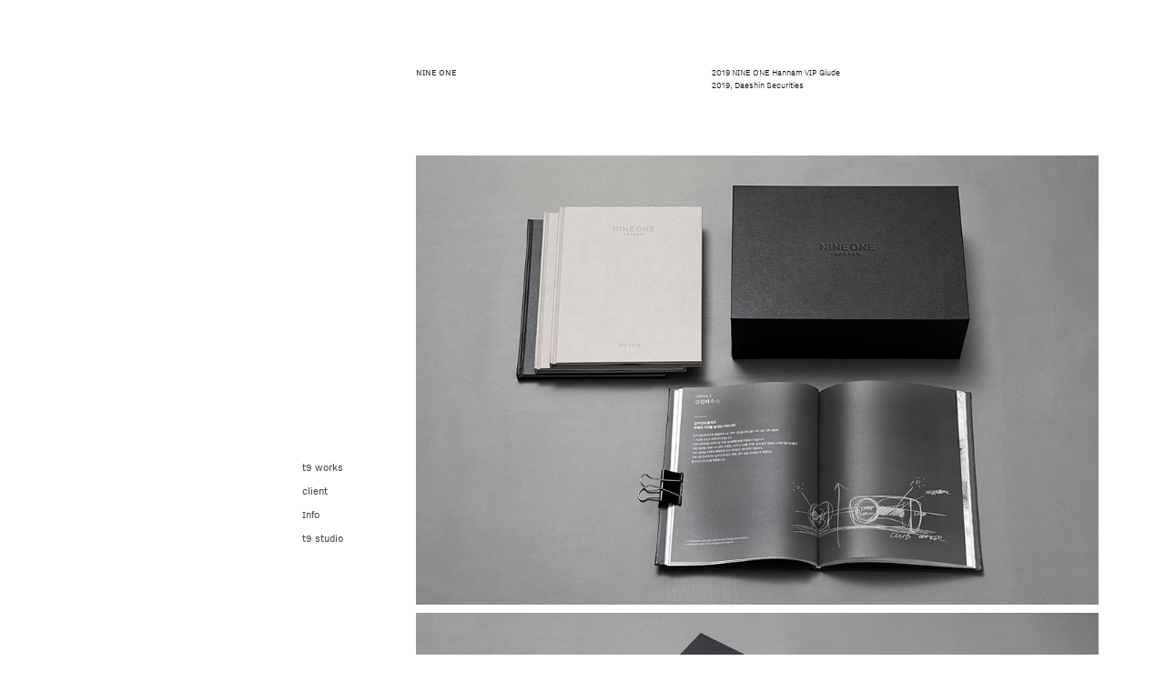

--- FILE ---
content_type: text/html; charset=UTF-8
request_url: https://t9nine.com/2019-NINE-ONE
body_size: 27703
content:
<!DOCTYPE html>
<!-- 

        Running on cargo.site

-->
<html lang="en" data-predefined-style="true" data-css-presets="true" data-css-preset data-typography-preset>
	<head>
<script>
				var __cargo_context__ = 'live';
				var __cargo_js_ver__ = 'c=3744406473';
				var __cargo_maint__ = false;
				
				
			</script>
					<meta http-equiv="X-UA-Compatible" content="IE=edge,chrome=1">
		<meta http-equiv="Content-Type" content="text/html; charset=utf-8">
		<meta name="viewport" content="initial-scale=1.0, maximum-scale=1.0, user-scalable=no">
		
			<meta name="robots" content="index,follow">
		<title>2019 NINE ONE — t9nine.com</title>
		<meta name="description" content="NINE ONE2019 NINE ONE Hannam VIP Giude 2019, Daeshin Securities }">
				<meta name="twitter:card" content="summary_large_image">
		<meta name="twitter:title" content="2019 NINE ONE — t9nine.com">
		<meta name="twitter:description" content="NINE ONE2019 NINE ONE Hannam VIP Giude 2019, Daeshin Securities }">
		<meta name="twitter:image" content="https://freight.cargo.site/w/1181/i/03ec1afe28d7dd95a5b314a7b78e176b6b2313b70bae93b6e83351574d2b22fa/t9_Nine-One-1s.jpg">
		<meta property="og:locale" content="en_US">
		<meta property="og:title" content="2019 NINE ONE — t9nine.com">
		<meta property="og:description" content="NINE ONE2019 NINE ONE Hannam VIP Giude 2019, Daeshin Securities }">
		<meta property="og:url" content="https://t9nine.com/2019-NINE-ONE">
		<meta property="og:image" content="https://freight.cargo.site/w/1181/i/03ec1afe28d7dd95a5b314a7b78e176b6b2313b70bae93b6e83351574d2b22fa/t9_Nine-One-1s.jpg">
		<meta property="og:type" content="website">

		<link rel="preconnect" href="https://static.cargo.site" crossorigin>
		<link rel="preconnect" href="https://freight.cargo.site" crossorigin>

		<link rel="preconnect" href="https://fonts.gstatic.com" crossorigin>
				<link rel="preconnect" href="https://type.cargo.site" crossorigin>

		<!--<link rel="preload" href="https://static.cargo.site/assets/social/IconFont-Regular-0.9.3.woff2" as="font" type="font/woff" crossorigin>-->

		

		<link href="https://freight.cargo.site/t/original/i/95da5703ac535fcbf7bf35aac3143e7fe5442d96327c461b79664aa922fd105f/t9_sign_FINAL.ico" rel="shortcut icon">
		<link href="https://t9nine.com/rss" rel="alternate" type="application/rss+xml" title="t9nine.com feed">

		<link href="//fonts.googleapis.com/css?family=Karla:200,200italic,300,300italic,400,400italic,500,500italic,600,600italic,700,700italic,800,800italic&c=3744406473&" id="" rel="stylesheet" type="text/css" />
<link href="https://t9nine.com/stylesheet?c=3744406473&1728899612" id="member_stylesheet" rel="stylesheet" type="text/css" />
<style id="">@font-face{font-family:Icons;src:url(https://static.cargo.site/assets/social/IconFont-Regular-0.9.3.woff2);unicode-range:U+E000-E15C,U+F0000,U+FE0E}@font-face{font-family:Icons;src:url(https://static.cargo.site/assets/social/IconFont-Regular-0.9.3.woff2);font-weight:240;unicode-range:U+E000-E15C,U+F0000,U+FE0E}@font-face{font-family:Icons;src:url(https://static.cargo.site/assets/social/IconFont-Regular-0.9.3.woff2);unicode-range:U+E000-E15C,U+F0000,U+FE0E;font-weight:400}@font-face{font-family:Icons;src:url(https://static.cargo.site/assets/social/IconFont-Regular-0.9.3.woff2);unicode-range:U+E000-E15C,U+F0000,U+FE0E;font-weight:600}@font-face{font-family:Icons;src:url(https://static.cargo.site/assets/social/IconFont-Regular-0.9.3.woff2);unicode-range:U+E000-E15C,U+F0000,U+FE0E;font-weight:800}@font-face{font-family:Icons;src:url(https://static.cargo.site/assets/social/IconFont-Regular-0.9.3.woff2);unicode-range:U+E000-E15C,U+F0000,U+FE0E;font-style:italic}@font-face{font-family:Icons;src:url(https://static.cargo.site/assets/social/IconFont-Regular-0.9.3.woff2);unicode-range:U+E000-E15C,U+F0000,U+FE0E;font-weight:200;font-style:italic}@font-face{font-family:Icons;src:url(https://static.cargo.site/assets/social/IconFont-Regular-0.9.3.woff2);unicode-range:U+E000-E15C,U+F0000,U+FE0E;font-weight:400;font-style:italic}@font-face{font-family:Icons;src:url(https://static.cargo.site/assets/social/IconFont-Regular-0.9.3.woff2);unicode-range:U+E000-E15C,U+F0000,U+FE0E;font-weight:600;font-style:italic}@font-face{font-family:Icons;src:url(https://static.cargo.site/assets/social/IconFont-Regular-0.9.3.woff2);unicode-range:U+E000-E15C,U+F0000,U+FE0E;font-weight:800;font-style:italic}body.iconfont-loading,body.iconfont-loading *{color:transparent!important}body{-moz-osx-font-smoothing:grayscale;-webkit-font-smoothing:antialiased;-webkit-text-size-adjust:none}body.no-scroll{overflow:hidden}/*!
 * Content
 */.page{word-wrap:break-word}:focus{outline:0}.pointer-events-none{pointer-events:none}.pointer-events-auto{pointer-events:auto}.pointer-events-none .page_content .audio-player,.pointer-events-none .page_content .shop_product,.pointer-events-none .page_content a,.pointer-events-none .page_content audio,.pointer-events-none .page_content button,.pointer-events-none .page_content details,.pointer-events-none .page_content iframe,.pointer-events-none .page_content img,.pointer-events-none .page_content input,.pointer-events-none .page_content video{pointer-events:auto}.pointer-events-none .page_content *>a,.pointer-events-none .page_content>a{position:relative}s *{text-transform:inherit}#toolset{position:fixed;bottom:10px;right:10px;z-index:8}.mobile #toolset,.template_site_inframe #toolset{display:none}#toolset a{display:block;height:24px;width:24px;margin:0;padding:0;text-decoration:none;background:rgba(0,0,0,.2)}#toolset a:hover{background:rgba(0,0,0,.8)}[data-adminview] #toolset a,[data-adminview] #toolset_admin a{background:rgba(0,0,0,.04);pointer-events:none;cursor:default}#toolset_admin a:active{background:rgba(0,0,0,.7)}#toolset_admin a svg>*{transform:scale(1.1) translate(0,-.5px);transform-origin:50% 50%}#toolset_admin a svg{pointer-events:none;width:100%!important;height:auto!important}#following-container{overflow:auto;-webkit-overflow-scrolling:touch}#following-container iframe{height:100%;width:100%;position:absolute;top:0;left:0;right:0;bottom:0}:root{--following-width:-400px;--following-animation-duration:450ms}@keyframes following-open{0%{transform:translateX(0)}100%{transform:translateX(var(--following-width))}}@keyframes following-open-inverse{0%{transform:translateX(0)}100%{transform:translateX(calc(-1 * var(--following-width)))}}@keyframes following-close{0%{transform:translateX(var(--following-width))}100%{transform:translateX(0)}}@keyframes following-close-inverse{0%{transform:translateX(calc(-1 * var(--following-width)))}100%{transform:translateX(0)}}body.animate-left{animation:following-open var(--following-animation-duration);animation-fill-mode:both;animation-timing-function:cubic-bezier(.24,1,.29,1)}#following-container.animate-left{animation:following-close-inverse var(--following-animation-duration);animation-fill-mode:both;animation-timing-function:cubic-bezier(.24,1,.29,1)}#following-container.animate-left #following-frame{animation:following-close var(--following-animation-duration);animation-fill-mode:both;animation-timing-function:cubic-bezier(.24,1,.29,1)}body.animate-right{animation:following-close var(--following-animation-duration);animation-fill-mode:both;animation-timing-function:cubic-bezier(.24,1,.29,1)}#following-container.animate-right{animation:following-open-inverse var(--following-animation-duration);animation-fill-mode:both;animation-timing-function:cubic-bezier(.24,1,.29,1)}#following-container.animate-right #following-frame{animation:following-open var(--following-animation-duration);animation-fill-mode:both;animation-timing-function:cubic-bezier(.24,1,.29,1)}.slick-slider{position:relative;display:block;-moz-box-sizing:border-box;box-sizing:border-box;-webkit-user-select:none;-moz-user-select:none;-ms-user-select:none;user-select:none;-webkit-touch-callout:none;-khtml-user-select:none;-ms-touch-action:pan-y;touch-action:pan-y;-webkit-tap-highlight-color:transparent}.slick-list{position:relative;display:block;overflow:hidden;margin:0;padding:0}.slick-list:focus{outline:0}.slick-list.dragging{cursor:pointer;cursor:hand}.slick-slider .slick-list,.slick-slider .slick-track{transform:translate3d(0,0,0);will-change:transform}.slick-track{position:relative;top:0;left:0;display:block}.slick-track:after,.slick-track:before{display:table;content:'';width:1px;height:1px;margin-top:-1px;margin-left:-1px}.slick-track:after{clear:both}.slick-loading .slick-track{visibility:hidden}.slick-slide{display:none;float:left;height:100%;min-height:1px}[dir=rtl] .slick-slide{float:right}.content .slick-slide img{display:inline-block}.content .slick-slide img:not(.image-zoom){cursor:pointer}.content .scrub .slick-list,.content .scrub .slick-slide img:not(.image-zoom){cursor:ew-resize}body.slideshow-scrub-dragging *{cursor:ew-resize!important}.content .slick-slide img:not([src]),.content .slick-slide img[src='']{width:100%;height:auto}.slick-slide.slick-loading img{display:none}.slick-slide.dragging img{pointer-events:none}.slick-initialized .slick-slide{display:block}.slick-loading .slick-slide{visibility:hidden}.slick-vertical .slick-slide{display:block;height:auto;border:1px solid transparent}.slick-arrow.slick-hidden{display:none}.slick-arrow{position:absolute;z-index:9;width:0;top:0;height:100%;cursor:pointer;will-change:opacity;-webkit-transition:opacity 333ms cubic-bezier(.4,0,.22,1);transition:opacity 333ms cubic-bezier(.4,0,.22,1)}.slick-arrow.hidden{opacity:0}.slick-arrow svg{position:absolute;width:36px;height:36px;top:0;left:0;right:0;bottom:0;margin:auto;transform:translate(.25px,.25px)}.slick-arrow svg.right-arrow{transform:translate(.25px,.25px) scaleX(-1)}.slick-arrow svg:active{opacity:.75}.slick-arrow svg .arrow-shape{fill:none!important;stroke:#fff;stroke-linecap:square}.slick-arrow svg .arrow-outline{fill:none!important;stroke-width:2.5px;stroke:rgba(0,0,0,.6);stroke-linecap:square}.slick-arrow.slick-next{right:0;text-align:right}.slick-next svg,.wallpaper-navigation .slick-next svg{margin-right:10px}.mobile .slick-next svg{margin-right:10px}.slick-arrow.slick-prev{text-align:left}.slick-prev svg,.wallpaper-navigation .slick-prev svg{margin-left:10px}.mobile .slick-prev svg{margin-left:10px}.loading_animation{display:none;vertical-align:middle;z-index:15;line-height:0;pointer-events:none;border-radius:100%}.loading_animation.hidden{display:none}.loading_animation.pulsing{opacity:0;display:inline-block;animation-delay:.1s;-webkit-animation-delay:.1s;-moz-animation-delay:.1s;animation-duration:12s;animation-iteration-count:infinite;animation:fade-pulse-in .5s ease-in-out;-moz-animation:fade-pulse-in .5s ease-in-out;-webkit-animation:fade-pulse-in .5s ease-in-out;-webkit-animation-fill-mode:forwards;-moz-animation-fill-mode:forwards;animation-fill-mode:forwards}.loading_animation.pulsing.no-delay{animation-delay:0s;-webkit-animation-delay:0s;-moz-animation-delay:0s}.loading_animation div{border-radius:100%}.loading_animation div svg{max-width:100%;height:auto}.loading_animation div,.loading_animation div svg{width:20px;height:20px}.loading_animation.full-width svg{width:100%;height:auto}.loading_animation.full-width.big svg{width:100px;height:100px}.loading_animation div svg>*{fill:#ccc}.loading_animation div{-webkit-animation:spin-loading 12s ease-out;-webkit-animation-iteration-count:infinite;-moz-animation:spin-loading 12s ease-out;-moz-animation-iteration-count:infinite;animation:spin-loading 12s ease-out;animation-iteration-count:infinite}.loading_animation.hidden{display:none}[data-backdrop] .loading_animation{position:absolute;top:15px;left:15px;z-index:99}.loading_animation.position-absolute.middle{top:calc(50% - 10px);left:calc(50% - 10px)}.loading_animation.position-absolute.topleft{top:0;left:0}.loading_animation.position-absolute.middleright{top:calc(50% - 10px);right:1rem}.loading_animation.position-absolute.middleleft{top:calc(50% - 10px);left:1rem}.loading_animation.gray div svg>*{fill:#999}.loading_animation.gray-dark div svg>*{fill:#666}.loading_animation.gray-darker div svg>*{fill:#555}.loading_animation.gray-light div svg>*{fill:#ccc}.loading_animation.white div svg>*{fill:rgba(255,255,255,.85)}.loading_animation.blue div svg>*{fill:#698fff}.loading_animation.inline{display:inline-block;margin-bottom:.5ex}.loading_animation.inline.left{margin-right:.5ex}@-webkit-keyframes fade-pulse-in{0%{opacity:0}50%{opacity:.5}100%{opacity:1}}@-moz-keyframes fade-pulse-in{0%{opacity:0}50%{opacity:.5}100%{opacity:1}}@keyframes fade-pulse-in{0%{opacity:0}50%{opacity:.5}100%{opacity:1}}@-webkit-keyframes pulsate{0%{opacity:1}50%{opacity:0}100%{opacity:1}}@-moz-keyframes pulsate{0%{opacity:1}50%{opacity:0}100%{opacity:1}}@keyframes pulsate{0%{opacity:1}50%{opacity:0}100%{opacity:1}}@-webkit-keyframes spin-loading{0%{transform:rotate(0)}9%{transform:rotate(1050deg)}18%{transform:rotate(-1090deg)}20%{transform:rotate(-1080deg)}23%{transform:rotate(-1080deg)}28%{transform:rotate(-1095deg)}29%{transform:rotate(-1065deg)}34%{transform:rotate(-1080deg)}35%{transform:rotate(-1050deg)}40%{transform:rotate(-1065deg)}41%{transform:rotate(-1035deg)}44%{transform:rotate(-1035deg)}47%{transform:rotate(-2160deg)}50%{transform:rotate(-2160deg)}56%{transform:rotate(45deg)}60%{transform:rotate(45deg)}80%{transform:rotate(6120deg)}100%{transform:rotate(0)}}@keyframes spin-loading{0%{transform:rotate(0)}9%{transform:rotate(1050deg)}18%{transform:rotate(-1090deg)}20%{transform:rotate(-1080deg)}23%{transform:rotate(-1080deg)}28%{transform:rotate(-1095deg)}29%{transform:rotate(-1065deg)}34%{transform:rotate(-1080deg)}35%{transform:rotate(-1050deg)}40%{transform:rotate(-1065deg)}41%{transform:rotate(-1035deg)}44%{transform:rotate(-1035deg)}47%{transform:rotate(-2160deg)}50%{transform:rotate(-2160deg)}56%{transform:rotate(45deg)}60%{transform:rotate(45deg)}80%{transform:rotate(6120deg)}100%{transform:rotate(0)}}[grid-row]{align-items:flex-start;box-sizing:border-box;display:-webkit-box;display:-webkit-flex;display:-ms-flexbox;display:flex;-webkit-flex-wrap:wrap;-ms-flex-wrap:wrap;flex-wrap:wrap}[grid-col]{box-sizing:border-box}[grid-row] [grid-col].empty:after{content:"\0000A0";cursor:text}body.mobile[data-adminview=content-editproject] [grid-row] [grid-col].empty:after{display:none}[grid-col=auto]{-webkit-box-flex:1;-webkit-flex:1;-ms-flex:1;flex:1}[grid-col=x12]{width:100%}[grid-col=x11]{width:50%}[grid-col=x10]{width:33.33%}[grid-col=x9]{width:25%}[grid-col=x8]{width:20%}[grid-col=x7]{width:16.666666667%}[grid-col=x6]{width:14.285714286%}[grid-col=x5]{width:12.5%}[grid-col=x4]{width:11.111111111%}[grid-col=x3]{width:10%}[grid-col=x2]{width:9.090909091%}[grid-col=x1]{width:8.333333333%}[grid-col="1"]{width:8.33333%}[grid-col="2"]{width:16.66667%}[grid-col="3"]{width:25%}[grid-col="4"]{width:33.33333%}[grid-col="5"]{width:41.66667%}[grid-col="6"]{width:50%}[grid-col="7"]{width:58.33333%}[grid-col="8"]{width:66.66667%}[grid-col="9"]{width:75%}[grid-col="10"]{width:83.33333%}[grid-col="11"]{width:91.66667%}[grid-col="12"]{width:100%}body.mobile [grid-responsive] [grid-col]{width:100%;-webkit-box-flex:none;-webkit-flex:none;-ms-flex:none;flex:none}[data-ce-host=true][contenteditable=true] [grid-pad]{pointer-events:none}[data-ce-host=true][contenteditable=true] [grid-pad]>*{pointer-events:auto}[grid-pad="0"]{padding:0}[grid-pad="0.25"]{padding:.125rem}[grid-pad="0.5"]{padding:.25rem}[grid-pad="0.75"]{padding:.375rem}[grid-pad="1"]{padding:.5rem}[grid-pad="1.25"]{padding:.625rem}[grid-pad="1.5"]{padding:.75rem}[grid-pad="1.75"]{padding:.875rem}[grid-pad="2"]{padding:1rem}[grid-pad="2.5"]{padding:1.25rem}[grid-pad="3"]{padding:1.5rem}[grid-pad="3.5"]{padding:1.75rem}[grid-pad="4"]{padding:2rem}[grid-pad="5"]{padding:2.5rem}[grid-pad="6"]{padding:3rem}[grid-pad="7"]{padding:3.5rem}[grid-pad="8"]{padding:4rem}[grid-pad="9"]{padding:4.5rem}[grid-pad="10"]{padding:5rem}[grid-gutter="0"]{margin:0}[grid-gutter="0.5"]{margin:-.25rem}[grid-gutter="1"]{margin:-.5rem}[grid-gutter="1.5"]{margin:-.75rem}[grid-gutter="2"]{margin:-1rem}[grid-gutter="2.5"]{margin:-1.25rem}[grid-gutter="3"]{margin:-1.5rem}[grid-gutter="3.5"]{margin:-1.75rem}[grid-gutter="4"]{margin:-2rem}[grid-gutter="5"]{margin:-2.5rem}[grid-gutter="6"]{margin:-3rem}[grid-gutter="7"]{margin:-3.5rem}[grid-gutter="8"]{margin:-4rem}[grid-gutter="10"]{margin:-5rem}[grid-gutter="12"]{margin:-6rem}[grid-gutter="14"]{margin:-7rem}[grid-gutter="16"]{margin:-8rem}[grid-gutter="18"]{margin:-9rem}[grid-gutter="20"]{margin:-10rem}small{max-width:100%;text-decoration:inherit}img:not([src]),img[src='']{outline:1px solid rgba(177,177,177,.4);outline-offset:-1px;content:url([data-uri])}img.image-zoom{cursor:-webkit-zoom-in;cursor:-moz-zoom-in;cursor:zoom-in}#imprimatur{color:#333;font-size:10px;font-family:-apple-system,BlinkMacSystemFont,"Segoe UI",Roboto,Oxygen,Ubuntu,Cantarell,"Open Sans","Helvetica Neue",sans-serif,"Sans Serif",Icons;/*!System*/position:fixed;opacity:.3;right:-28px;bottom:160px;transform:rotate(270deg);-ms-transform:rotate(270deg);-webkit-transform:rotate(270deg);z-index:8;text-transform:uppercase;color:#999;opacity:.5;padding-bottom:2px;text-decoration:none}.mobile #imprimatur{display:none}bodycopy cargo-link a{font-family:-apple-system,BlinkMacSystemFont,"Segoe UI",Roboto,Oxygen,Ubuntu,Cantarell,"Open Sans","Helvetica Neue",sans-serif,"Sans Serif",Icons;/*!System*/font-size:12px;font-style:normal;font-weight:400;transform:rotate(270deg);text-decoration:none;position:fixed!important;right:-27px;bottom:100px;text-decoration:none;letter-spacing:normal;background:0 0;border:0;border-bottom:0;outline:0}/*! PhotoSwipe Default UI CSS by Dmitry Semenov | photoswipe.com | MIT license */.pswp--has_mouse .pswp__button--arrow--left,.pswp--has_mouse .pswp__button--arrow--right,.pswp__ui{visibility:visible}.pswp--minimal--dark .pswp__top-bar,.pswp__button{background:0 0}.pswp,.pswp__bg,.pswp__container,.pswp__img--placeholder,.pswp__zoom-wrap,.quick-view-navigation{-webkit-backface-visibility:hidden}.pswp__button{cursor:pointer;opacity:1;-webkit-appearance:none;transition:opacity .2s;-webkit-box-shadow:none;box-shadow:none}.pswp__button-close>svg{top:10px;right:10px;margin-left:auto}.pswp--touch .quick-view-navigation{display:none}.pswp__ui{-webkit-font-smoothing:auto;opacity:1;z-index:1550}.quick-view-navigation{will-change:opacity;-webkit-transition:opacity 333ms cubic-bezier(.4,0,.22,1);transition:opacity 333ms cubic-bezier(.4,0,.22,1)}.quick-view-navigation .pswp__group .pswp__button{pointer-events:auto}.pswp__button>svg{position:absolute;width:36px;height:36px}.quick-view-navigation .pswp__group:active svg{opacity:.75}.pswp__button svg .shape-shape{fill:#fff}.pswp__button svg .shape-outline{fill:#000}.pswp__button-prev>svg{top:0;bottom:0;left:10px;margin:auto}.pswp__button-next>svg{top:0;bottom:0;right:10px;margin:auto}.quick-view-navigation .pswp__group .pswp__button-prev{position:absolute;left:0;top:0;width:0;height:100%}.quick-view-navigation .pswp__group .pswp__button-next{position:absolute;right:0;top:0;width:0;height:100%}.quick-view-navigation .close-button,.quick-view-navigation .left-arrow,.quick-view-navigation .right-arrow{transform:translate(.25px,.25px)}.quick-view-navigation .right-arrow{transform:translate(.25px,.25px) scaleX(-1)}.pswp__button svg .shape-outline{fill:transparent!important;stroke:#000;stroke-width:2.5px;stroke-linecap:square}.pswp__button svg .shape-shape{fill:transparent!important;stroke:#fff;stroke-width:1.5px;stroke-linecap:square}.pswp__bg,.pswp__scroll-wrap,.pswp__zoom-wrap{width:100%;position:absolute}.quick-view-navigation .pswp__group .pswp__button-close{margin:0}.pswp__container,.pswp__item,.pswp__zoom-wrap{right:0;bottom:0;top:0;position:absolute;left:0}.pswp__ui--hidden .pswp__button{opacity:.001}.pswp__ui--hidden .pswp__button,.pswp__ui--hidden .pswp__button *{pointer-events:none}.pswp .pswp__ui.pswp__ui--displaynone{display:none}.pswp__element--disabled{display:none!important}/*! PhotoSwipe main CSS by Dmitry Semenov | photoswipe.com | MIT license */.pswp{position:fixed;display:none;height:100%;width:100%;top:0;left:0;right:0;bottom:0;margin:auto;-ms-touch-action:none;touch-action:none;z-index:9999999;-webkit-text-size-adjust:100%;line-height:initial;letter-spacing:initial;outline:0}.pswp img{max-width:none}.pswp--zoom-disabled .pswp__img{cursor:default!important}.pswp--animate_opacity{opacity:.001;will-change:opacity;-webkit-transition:opacity 333ms cubic-bezier(.4,0,.22,1);transition:opacity 333ms cubic-bezier(.4,0,.22,1)}.pswp--open{display:block}.pswp--zoom-allowed .pswp__img{cursor:-webkit-zoom-in;cursor:-moz-zoom-in;cursor:zoom-in}.pswp--zoomed-in .pswp__img{cursor:-webkit-grab;cursor:-moz-grab;cursor:grab}.pswp--dragging .pswp__img{cursor:-webkit-grabbing;cursor:-moz-grabbing;cursor:grabbing}.pswp__bg{left:0;top:0;height:100%;opacity:0;transform:translateZ(0);will-change:opacity}.pswp__scroll-wrap{left:0;top:0;height:100%}.pswp__container,.pswp__zoom-wrap{-ms-touch-action:none;touch-action:none}.pswp__container,.pswp__img{-webkit-user-select:none;-moz-user-select:none;-ms-user-select:none;user-select:none;-webkit-tap-highlight-color:transparent;-webkit-touch-callout:none}.pswp__zoom-wrap{-webkit-transform-origin:left top;-ms-transform-origin:left top;transform-origin:left top;-webkit-transition:-webkit-transform 222ms cubic-bezier(.4,0,.22,1);transition:transform 222ms cubic-bezier(.4,0,.22,1)}.pswp__bg{-webkit-transition:opacity 222ms cubic-bezier(.4,0,.22,1);transition:opacity 222ms cubic-bezier(.4,0,.22,1)}.pswp--animated-in .pswp__bg,.pswp--animated-in .pswp__zoom-wrap{-webkit-transition:none;transition:none}.pswp--hide-overflow .pswp__scroll-wrap,.pswp--hide-overflow.pswp{overflow:hidden}.pswp__img{position:absolute;width:auto;height:auto;top:0;left:0}.pswp__img--placeholder--blank{background:#222}.pswp--ie .pswp__img{width:100%!important;height:auto!important;left:0;top:0}.pswp__ui--idle{opacity:0}.pswp__error-msg{position:absolute;left:0;top:50%;width:100%;text-align:center;font-size:14px;line-height:16px;margin-top:-8px;color:#ccc}.pswp__error-msg a{color:#ccc;text-decoration:underline}.pswp__error-msg{font-family:-apple-system,BlinkMacSystemFont,"Segoe UI",Roboto,Oxygen,Ubuntu,Cantarell,"Open Sans","Helvetica Neue",sans-serif}.quick-view.mouse-down .iframe-item{pointer-events:none!important}.quick-view-caption-positioner{pointer-events:none;width:100%;height:100%}.quick-view-caption-wrapper{margin:auto;position:absolute;bottom:0;left:0;right:0}.quick-view-horizontal-align-left .quick-view-caption-wrapper{margin-left:0}.quick-view-horizontal-align-right .quick-view-caption-wrapper{margin-right:0}[data-quick-view-caption]{transition:.1s opacity ease-in-out;position:absolute;bottom:0;left:0;right:0}.quick-view-horizontal-align-left [data-quick-view-caption]{text-align:left}.quick-view-horizontal-align-right [data-quick-view-caption]{text-align:right}.quick-view-caption{transition:.1s opacity ease-in-out}.quick-view-caption>*{display:inline-block}.quick-view-caption *{pointer-events:auto}.quick-view-caption.hidden{opacity:0}.shop_product .dropdown_wrapper{flex:0 0 100%;position:relative}.shop_product select{appearance:none;-moz-appearance:none;-webkit-appearance:none;outline:0;-webkit-font-smoothing:antialiased;-moz-osx-font-smoothing:grayscale;cursor:pointer;border-radius:0;white-space:nowrap;overflow:hidden!important;text-overflow:ellipsis}.shop_product select.dropdown::-ms-expand{display:none}.shop_product a{cursor:pointer;border-bottom:none;text-decoration:none}.shop_product a.out-of-stock{pointer-events:none}body.audio-player-dragging *{cursor:ew-resize!important}.audio-player{display:inline-flex;flex:1 0 calc(100% - 2px);width:calc(100% - 2px)}.audio-player .button{height:100%;flex:0 0 3.3rem;display:flex}.audio-player .separator{left:3.3rem;height:100%}.audio-player .buffer{width:0%;height:100%;transition:left .3s linear,width .3s linear}.audio-player.seeking .buffer{transition:left 0s,width 0s}.audio-player.seeking{user-select:none;-webkit-user-select:none;cursor:ew-resize}.audio-player.seeking *{user-select:none;-webkit-user-select:none;cursor:ew-resize}.audio-player .bar{overflow:hidden;display:flex;justify-content:space-between;align-content:center;flex-grow:1}.audio-player .progress{width:0%;height:100%;transition:width .3s linear}.audio-player.seeking .progress{transition:width 0s}.audio-player .pause,.audio-player .play{cursor:pointer;height:100%}.audio-player .note-icon{margin:auto 0;order:2;flex:0 1 auto}.audio-player .title{white-space:nowrap;overflow:hidden;text-overflow:ellipsis;pointer-events:none;user-select:none;padding:.5rem 0 .5rem 1rem;margin:auto auto auto 0;flex:0 3 auto;min-width:0;width:100%}.audio-player .total-time{flex:0 1 auto;margin:auto 0}.audio-player .current-time,.audio-player .play-text{flex:0 1 auto;margin:auto 0}.audio-player .stream-anim{user-select:none;margin:auto auto auto 0}.audio-player .stream-anim span{display:inline-block}.audio-player .buffer,.audio-player .current-time,.audio-player .note-svg,.audio-player .play-text,.audio-player .separator,.audio-player .total-time{user-select:none;pointer-events:none}.audio-player .buffer,.audio-player .play-text,.audio-player .progress{position:absolute}.audio-player,.audio-player .bar,.audio-player .button,.audio-player .current-time,.audio-player .note-icon,.audio-player .pause,.audio-player .play,.audio-player .total-time{position:relative}body.mobile .audio-player,body.mobile .audio-player *{-webkit-touch-callout:none}#standalone-admin-frame{border:0;width:400px;position:absolute;right:0;top:0;height:100vh;z-index:99}body[standalone-admin=true] #standalone-admin-frame{transform:translate(0,0)}body[standalone-admin=true] .main_container{width:calc(100% - 400px)}body[standalone-admin=false] #standalone-admin-frame{transform:translate(100%,0)}body[standalone-admin=false] .main_container{width:100%}.toggle_standaloneAdmin{position:fixed;top:0;right:400px;height:40px;width:40px;z-index:999;cursor:pointer;background-color:rgba(0,0,0,.4)}.toggle_standaloneAdmin:active{opacity:.7}body[standalone-admin=false] .toggle_standaloneAdmin{right:0}.toggle_standaloneAdmin *{color:#fff;fill:#fff}.toggle_standaloneAdmin svg{padding:6px;width:100%;height:100%;opacity:.85}body[standalone-admin=false] .toggle_standaloneAdmin #close,body[standalone-admin=true] .toggle_standaloneAdmin #backdropsettings{display:none}.toggle_standaloneAdmin>div{width:100%;height:100%}#admin_toggle_button{position:fixed;top:50%;transform:translate(0,-50%);right:400px;height:36px;width:12px;z-index:999;cursor:pointer;background-color:rgba(0,0,0,.09);padding-left:2px;margin-right:5px}#admin_toggle_button .bar{content:'';background:rgba(0,0,0,.09);position:fixed;width:5px;bottom:0;top:0;z-index:10}#admin_toggle_button:active{background:rgba(0,0,0,.065)}#admin_toggle_button *{color:#fff;fill:#fff}#admin_toggle_button svg{padding:0;width:16px;height:36px;margin-left:1px;opacity:1}#admin_toggle_button svg *{fill:#fff;opacity:1}#admin_toggle_button[data-state=closed] .toggle_admin_close{display:none}#admin_toggle_button[data-state=closed],#admin_toggle_button[data-state=closed] .toggle_admin_open{width:20px;cursor:pointer;margin:0}#admin_toggle_button[data-state=closed] svg{margin-left:2px}#admin_toggle_button[data-state=open] .toggle_admin_open{display:none}select,select *{text-rendering:auto!important}b b{font-weight:inherit}*{-webkit-box-sizing:border-box;-moz-box-sizing:border-box;box-sizing:border-box}customhtml>*{position:relative;z-index:10}body,html{min-height:100vh;margin:0;padding:0}html{touch-action:manipulation;position:relative;background-color:#fff}.main_container{min-height:100vh;width:100%;overflow:hidden}.container{display:-webkit-box;display:-webkit-flex;display:-moz-box;display:-ms-flexbox;display:flex;-webkit-flex-wrap:wrap;-moz-flex-wrap:wrap;-ms-flex-wrap:wrap;flex-wrap:wrap;max-width:100%;width:100%;overflow:visible}.container{align-items:flex-start;-webkit-align-items:flex-start}.page{z-index:2}.page ul li>text-limit{display:block}.content,.content_container,.pinned{-webkit-flex:1 0 auto;-moz-flex:1 0 auto;-ms-flex:1 0 auto;flex:1 0 auto;max-width:100%}.content_container{width:100%}.content_container.full_height{min-height:100vh}.page_background{position:absolute;top:0;left:0;width:100%;height:100%}.page_container{position:relative;overflow:visible;width:100%}.backdrop{position:absolute;top:0;z-index:1;width:100%;height:100%;max-height:100vh}.backdrop>div{position:absolute;top:0;left:0;width:100%;height:100%;-webkit-backface-visibility:hidden;backface-visibility:hidden;transform:translate3d(0,0,0);contain:strict}[data-backdrop].backdrop>div[data-overflowing]{max-height:100vh;position:absolute;top:0;left:0}body.mobile [split-responsive]{display:flex;flex-direction:column}body.mobile [split-responsive] .container{width:100%;order:2}body.mobile [split-responsive] .backdrop{position:relative;height:50vh;width:100%;order:1}body.mobile [split-responsive] [data-auxiliary].backdrop{position:absolute;height:50vh;width:100%;order:1}.page{position:relative;z-index:2}img[data-align=left]{float:left}img[data-align=right]{float:right}[data-rotation]{transform-origin:center center}.content .page_content:not([contenteditable=true]) [data-draggable]{pointer-events:auto!important;backface-visibility:hidden}.preserve-3d{-moz-transform-style:preserve-3d;transform-style:preserve-3d}.content .page_content:not([contenteditable=true]) [data-draggable] iframe{pointer-events:none!important}.dragging-active iframe{pointer-events:none!important}.content .page_content:not([contenteditable=true]) [data-draggable]:active{opacity:1}.content .scroll-transition-fade{transition:transform 1s ease-in-out,opacity .8s ease-in-out}.content .scroll-transition-fade.below-viewport{opacity:0;transform:translateY(40px)}.mobile.full_width .page_container:not([split-layout]) .container_width{width:100%}[data-view=pinned_bottom] .bottom_pin_invisibility{visibility:hidden}.pinned{position:relative;width:100%}.pinned .page_container.accommodate:not(.fixed):not(.overlay){z-index:2}.pinned .page_container.overlay{position:absolute;z-index:4}.pinned .page_container.overlay.fixed{position:fixed}.pinned .page_container.overlay.fixed .page{max-height:100vh;-webkit-overflow-scrolling:touch}.pinned .page_container.overlay.fixed .page.allow-scroll{overflow-y:auto;overflow-x:hidden}.pinned .page_container.overlay.fixed .page.allow-scroll{align-items:flex-start;-webkit-align-items:flex-start}.pinned .page_container .page.allow-scroll::-webkit-scrollbar{width:0;background:0 0;display:none}.pinned.pinned_top .page_container.overlay{left:0;top:0}.pinned.pinned_bottom .page_container.overlay{left:0;bottom:0}div[data-container=set]:empty{margin-top:1px}.thumbnails{position:relative;z-index:1}[thumbnails=grid]{align-items:baseline}[thumbnails=justify] .thumbnail{box-sizing:content-box}[thumbnails][data-padding-zero] .thumbnail{margin-bottom:-1px}[thumbnails=montessori] .thumbnail{pointer-events:auto;position:absolute}[thumbnails] .thumbnail>a{display:block;text-decoration:none}[thumbnails=montessori]{height:0}[thumbnails][data-resizing],[thumbnails][data-resizing] *{cursor:nwse-resize}[thumbnails] .thumbnail .resize-handle{cursor:nwse-resize;width:26px;height:26px;padding:5px;position:absolute;opacity:.75;right:-1px;bottom:-1px;z-index:100}[thumbnails][data-resizing] .resize-handle{display:none}[thumbnails] .thumbnail .resize-handle svg{position:absolute;top:0;left:0}[thumbnails] .thumbnail .resize-handle:hover{opacity:1}[data-can-move].thumbnail .resize-handle svg .resize_path_outline{fill:#fff}[data-can-move].thumbnail .resize-handle svg .resize_path{fill:#000}[thumbnails=montessori] .thumbnail_sizer{height:0;width:100%;position:relative;padding-bottom:100%;pointer-events:none}[thumbnails] .thumbnail img{display:block;min-height:3px;margin-bottom:0}[thumbnails] .thumbnail img:not([src]),img[src=""]{margin:0!important;width:100%;min-height:3px;height:100%!important;position:absolute}[aspect-ratio="1x1"].thumb_image{height:0;padding-bottom:100%;overflow:hidden}[aspect-ratio="4x3"].thumb_image{height:0;padding-bottom:75%;overflow:hidden}[aspect-ratio="16x9"].thumb_image{height:0;padding-bottom:56.25%;overflow:hidden}[thumbnails] .thumb_image{width:100%;position:relative}[thumbnails][thumbnail-vertical-align=top]{align-items:flex-start}[thumbnails][thumbnail-vertical-align=middle]{align-items:center}[thumbnails][thumbnail-vertical-align=bottom]{align-items:baseline}[thumbnails][thumbnail-horizontal-align=left]{justify-content:flex-start}[thumbnails][thumbnail-horizontal-align=middle]{justify-content:center}[thumbnails][thumbnail-horizontal-align=right]{justify-content:flex-end}.thumb_image.default_image>svg{position:absolute;top:0;left:0;bottom:0;right:0;width:100%;height:100%}.thumb_image.default_image{outline:1px solid #ccc;outline-offset:-1px;position:relative}.mobile.full_width [data-view=Thumbnail] .thumbnails_width{width:100%}.content [data-draggable] a:active,.content [data-draggable] img:active{opacity:initial}.content .draggable-dragging{opacity:initial}[data-draggable].draggable_visible{visibility:visible}[data-draggable].draggable_hidden{visibility:hidden}.gallery_card [data-draggable],.marquee [data-draggable]{visibility:inherit}[data-draggable]{visibility:visible;background-color:rgba(0,0,0,.003)}#site_menu_panel_container .image-gallery:not(.initialized){height:0;padding-bottom:100%;min-height:initial}.image-gallery:not(.initialized){min-height:100vh;visibility:hidden;width:100%}.image-gallery .gallery_card img{display:block;width:100%;height:auto}.image-gallery .gallery_card{transform-origin:center}.image-gallery .gallery_card.dragging{opacity:.1;transform:initial!important}.image-gallery:not([image-gallery=slideshow]) .gallery_card iframe:only-child,.image-gallery:not([image-gallery=slideshow]) .gallery_card video:only-child{width:100%;height:100%;top:0;left:0;position:absolute}.image-gallery[image-gallery=slideshow] .gallery_card video[muted][autoplay]:not([controls]),.image-gallery[image-gallery=slideshow] .gallery_card video[muted][data-autoplay]:not([controls]){pointer-events:none}.image-gallery [image-gallery-pad="0"] video:only-child{object-fit:cover;height:calc(100% + 1px)}div.image-gallery>a,div.image-gallery>iframe,div.image-gallery>img,div.image-gallery>video{display:none}[image-gallery-row]{align-items:flex-start;box-sizing:border-box;display:-webkit-box;display:-webkit-flex;display:-ms-flexbox;display:flex;-webkit-flex-wrap:wrap;-ms-flex-wrap:wrap;flex-wrap:wrap}.image-gallery .gallery_card_image{width:100%;position:relative}[data-predefined-style=true] .image-gallery a.gallery_card{display:block;border:none}[image-gallery-col]{box-sizing:border-box}[image-gallery-col=x12]{width:100%}[image-gallery-col=x11]{width:50%}[image-gallery-col=x10]{width:33.33%}[image-gallery-col=x9]{width:25%}[image-gallery-col=x8]{width:20%}[image-gallery-col=x7]{width:16.666666667%}[image-gallery-col=x6]{width:14.285714286%}[image-gallery-col=x5]{width:12.5%}[image-gallery-col=x4]{width:11.111111111%}[image-gallery-col=x3]{width:10%}[image-gallery-col=x2]{width:9.090909091%}[image-gallery-col=x1]{width:8.333333333%}.content .page_content [image-gallery-pad].image-gallery{pointer-events:none}.content .page_content [image-gallery-pad].image-gallery .gallery_card_image>*,.content .page_content [image-gallery-pad].image-gallery .gallery_image_caption{pointer-events:auto}.content .page_content [image-gallery-pad="0"]{padding:0}.content .page_content [image-gallery-pad="0.25"]{padding:.125rem}.content .page_content [image-gallery-pad="0.5"]{padding:.25rem}.content .page_content [image-gallery-pad="0.75"]{padding:.375rem}.content .page_content [image-gallery-pad="1"]{padding:.5rem}.content .page_content [image-gallery-pad="1.25"]{padding:.625rem}.content .page_content [image-gallery-pad="1.5"]{padding:.75rem}.content .page_content [image-gallery-pad="1.75"]{padding:.875rem}.content .page_content [image-gallery-pad="2"]{padding:1rem}.content .page_content [image-gallery-pad="2.5"]{padding:1.25rem}.content .page_content [image-gallery-pad="3"]{padding:1.5rem}.content .page_content [image-gallery-pad="3.5"]{padding:1.75rem}.content .page_content [image-gallery-pad="4"]{padding:2rem}.content .page_content [image-gallery-pad="5"]{padding:2.5rem}.content .page_content [image-gallery-pad="6"]{padding:3rem}.content .page_content [image-gallery-pad="7"]{padding:3.5rem}.content .page_content [image-gallery-pad="8"]{padding:4rem}.content .page_content [image-gallery-pad="9"]{padding:4.5rem}.content .page_content [image-gallery-pad="10"]{padding:5rem}.content .page_content [image-gallery-gutter="0"]{margin:0}.content .page_content [image-gallery-gutter="0.5"]{margin:-.25rem}.content .page_content [image-gallery-gutter="1"]{margin:-.5rem}.content .page_content [image-gallery-gutter="1.5"]{margin:-.75rem}.content .page_content [image-gallery-gutter="2"]{margin:-1rem}.content .page_content [image-gallery-gutter="2.5"]{margin:-1.25rem}.content .page_content [image-gallery-gutter="3"]{margin:-1.5rem}.content .page_content [image-gallery-gutter="3.5"]{margin:-1.75rem}.content .page_content [image-gallery-gutter="4"]{margin:-2rem}.content .page_content [image-gallery-gutter="5"]{margin:-2.5rem}.content .page_content [image-gallery-gutter="6"]{margin:-3rem}.content .page_content [image-gallery-gutter="7"]{margin:-3.5rem}.content .page_content [image-gallery-gutter="8"]{margin:-4rem}.content .page_content [image-gallery-gutter="10"]{margin:-5rem}.content .page_content [image-gallery-gutter="12"]{margin:-6rem}.content .page_content [image-gallery-gutter="14"]{margin:-7rem}.content .page_content [image-gallery-gutter="16"]{margin:-8rem}.content .page_content [image-gallery-gutter="18"]{margin:-9rem}.content .page_content [image-gallery-gutter="20"]{margin:-10rem}[image-gallery=slideshow]:not(.initialized)>*{min-height:1px;opacity:0;min-width:100%}[image-gallery=slideshow][data-constrained-by=height] [image-gallery-vertical-align].slick-track{align-items:flex-start}[image-gallery=slideshow] img.image-zoom:active{opacity:initial}[image-gallery=slideshow].slick-initialized .gallery_card{pointer-events:none}[image-gallery=slideshow].slick-initialized .gallery_card.slick-current{pointer-events:auto}[image-gallery=slideshow] .gallery_card:not(.has_caption){line-height:0}.content .page_content [image-gallery=slideshow].image-gallery>*{pointer-events:auto}.content [image-gallery=slideshow].image-gallery.slick-initialized .gallery_card{overflow:hidden;margin:0;display:flex;flex-flow:row wrap;flex-shrink:0}.content [image-gallery=slideshow].image-gallery.slick-initialized .gallery_card.slick-current{overflow:visible}[image-gallery=slideshow] .gallery_image_caption{opacity:1;transition:opacity .3s;-webkit-transition:opacity .3s;width:100%;margin-left:auto;margin-right:auto;clear:both}[image-gallery-horizontal-align=left] .gallery_image_caption{text-align:left}[image-gallery-horizontal-align=middle] .gallery_image_caption{text-align:center}[image-gallery-horizontal-align=right] .gallery_image_caption{text-align:right}[image-gallery=slideshow][data-slideshow-in-transition] .gallery_image_caption{opacity:0;transition:opacity .3s;-webkit-transition:opacity .3s}[image-gallery=slideshow] .gallery_card_image{width:initial;margin:0;display:inline-block}[image-gallery=slideshow] .gallery_card img{margin:0;display:block}[image-gallery=slideshow][data-exploded]{align-items:flex-start;box-sizing:border-box;display:-webkit-box;display:-webkit-flex;display:-ms-flexbox;display:flex;-webkit-flex-wrap:wrap;-ms-flex-wrap:wrap;flex-wrap:wrap;justify-content:flex-start;align-content:flex-start}[image-gallery=slideshow][data-exploded] .gallery_card{padding:1rem;width:16.666%}[image-gallery=slideshow][data-exploded] .gallery_card_image{height:0;display:block;width:100%}[image-gallery=grid]{align-items:baseline}[image-gallery=grid] .gallery_card.has_caption .gallery_card_image{display:block}[image-gallery=grid] [image-gallery-pad="0"].gallery_card{margin-bottom:-1px}[image-gallery=grid] .gallery_card img{margin:0}[image-gallery=columns] .gallery_card img{margin:0}[image-gallery=justify]{align-items:flex-start}[image-gallery=justify] .gallery_card img{margin:0}[image-gallery=montessori][image-gallery-row]{display:block}[image-gallery=montessori] a.gallery_card,[image-gallery=montessori] div.gallery_card{position:absolute;pointer-events:auto}[image-gallery=montessori][data-can-move] .gallery_card,[image-gallery=montessori][data-can-move] .gallery_card .gallery_card_image,[image-gallery=montessori][data-can-move] .gallery_card .gallery_card_image>*{cursor:move}[image-gallery=montessori]{position:relative;height:0}[image-gallery=freeform] .gallery_card{position:relative}[image-gallery=freeform] [image-gallery-pad="0"].gallery_card{margin-bottom:-1px}[image-gallery-vertical-align]{display:flex;flex-flow:row wrap}[image-gallery-vertical-align].slick-track{display:flex;flex-flow:row nowrap}.image-gallery .slick-list{margin-bottom:-.3px}[image-gallery-vertical-align=top]{align-content:flex-start;align-items:flex-start}[image-gallery-vertical-align=middle]{align-items:center;align-content:center}[image-gallery-vertical-align=bottom]{align-content:flex-end;align-items:flex-end}[image-gallery-horizontal-align=left]{justify-content:flex-start}[image-gallery-horizontal-align=middle]{justify-content:center}[image-gallery-horizontal-align=right]{justify-content:flex-end}.image-gallery[data-resizing],.image-gallery[data-resizing] *{cursor:nwse-resize!important}.image-gallery .gallery_card .resize-handle,.image-gallery .gallery_card .resize-handle *{cursor:nwse-resize!important}.image-gallery .gallery_card .resize-handle{width:26px;height:26px;padding:5px;position:absolute;opacity:.75;right:-1px;bottom:-1px;z-index:10}.image-gallery[data-resizing] .resize-handle{display:none}.image-gallery .gallery_card .resize-handle svg{cursor:nwse-resize!important;position:absolute;top:0;left:0}.image-gallery .gallery_card .resize-handle:hover{opacity:1}[data-can-move].gallery_card .resize-handle svg .resize_path_outline{fill:#fff}[data-can-move].gallery_card .resize-handle svg .resize_path{fill:#000}[image-gallery=montessori] .thumbnail_sizer{height:0;width:100%;position:relative;padding-bottom:100%;pointer-events:none}#site_menu_button{display:block;text-decoration:none;pointer-events:auto;z-index:9;vertical-align:top;cursor:pointer;box-sizing:content-box;font-family:Icons}#site_menu_button.custom_icon{padding:0;line-height:0}#site_menu_button.custom_icon img{width:100%;height:auto}#site_menu_wrapper.disabled #site_menu_button{display:none}#site_menu_wrapper.mobile_only #site_menu_button{display:none}body.mobile #site_menu_wrapper.mobile_only:not(.disabled) #site_menu_button:not(.active){display:block}#site_menu_panel_container[data-type=cargo_menu] #site_menu_panel{display:block;position:fixed;top:0;right:0;bottom:0;left:0;z-index:10;cursor:default}.site_menu{pointer-events:auto;position:absolute;z-index:11;top:0;bottom:0;line-height:0;max-width:400px;min-width:300px;font-size:20px;text-align:left;background:rgba(20,20,20,.95);padding:20px 30px 90px 30px;overflow-y:auto;overflow-x:hidden;display:-webkit-box;display:-webkit-flex;display:-ms-flexbox;display:flex;-webkit-box-orient:vertical;-webkit-box-direction:normal;-webkit-flex-direction:column;-ms-flex-direction:column;flex-direction:column;-webkit-box-pack:start;-webkit-justify-content:flex-start;-ms-flex-pack:start;justify-content:flex-start}body.mobile #site_menu_wrapper .site_menu{-webkit-overflow-scrolling:touch;min-width:auto;max-width:100%;width:100%;padding:20px}#site_menu_wrapper[data-sitemenu-position=bottom-left] #site_menu,#site_menu_wrapper[data-sitemenu-position=top-left] #site_menu{left:0}#site_menu_wrapper[data-sitemenu-position=bottom-right] #site_menu,#site_menu_wrapper[data-sitemenu-position=top-right] #site_menu{right:0}#site_menu_wrapper[data-type=page] .site_menu{right:0;left:0;width:100%;padding:0;margin:0;background:0 0}.site_menu_wrapper.open .site_menu{display:block}.site_menu div{display:block}.site_menu a{text-decoration:none;display:inline-block;color:rgba(255,255,255,.75);max-width:100%;overflow:hidden;white-space:nowrap;text-overflow:ellipsis;line-height:1.4}.site_menu div a.active{color:rgba(255,255,255,.4)}.site_menu div.set-link>a{font-weight:700}.site_menu div.hidden{display:none}.site_menu .close{display:block;position:absolute;top:0;right:10px;font-size:60px;line-height:50px;font-weight:200;color:rgba(255,255,255,.4);cursor:pointer;user-select:none}#site_menu_panel_container .page_container{position:relative;overflow:hidden;background:0 0;z-index:2}#site_menu_panel_container .site_menu_page_wrapper{position:fixed;top:0;left:0;overflow-y:auto;-webkit-overflow-scrolling:touch;height:100%;width:100%;z-index:100}#site_menu_panel_container .site_menu_page_wrapper .backdrop{pointer-events:none}#site_menu_panel_container #site_menu_page_overlay{position:fixed;top:0;right:0;bottom:0;left:0;cursor:default;z-index:1}#shop_button{display:block;text-decoration:none;pointer-events:auto;z-index:9;vertical-align:top;cursor:pointer;box-sizing:content-box;font-family:Icons}#shop_button.custom_icon{padding:0;line-height:0}#shop_button.custom_icon img{width:100%;height:auto}#shop_button.disabled{display:none}.loading[data-loading]{display:none;position:fixed;bottom:8px;left:8px;z-index:100}.new_site_button_wrapper{font-size:1.8rem;font-weight:400;color:rgba(0,0,0,.85);font-family:-apple-system,BlinkMacSystemFont,'Segoe UI',Roboto,Oxygen,Ubuntu,Cantarell,'Open Sans','Helvetica Neue',sans-serif,'Sans Serif',Icons;font-style:normal;line-height:1.4;color:#fff;position:fixed;bottom:0;right:0;z-index:999}body.template_site #toolset{display:none!important}body.mobile .new_site_button{display:none}.new_site_button{display:flex;height:44px;cursor:pointer}.new_site_button .plus{width:44px;height:100%}.new_site_button .plus svg{width:100%;height:100%}.new_site_button .plus svg line{stroke:#000;stroke-width:2px}.new_site_button .plus:after,.new_site_button .plus:before{content:'';width:30px;height:2px}.new_site_button .text{background:#0fce83;display:none;padding:7.5px 15px 7.5px 15px;height:100%;font-size:20px;color:#222}.new_site_button:active{opacity:.8}.new_site_button.show_full .text{display:block}.new_site_button.show_full .plus{display:none}html:not(.admin-wrapper) .template_site #confirm_modal [data-progress] .progress-indicator:after{content:'Generating Site...';padding:7.5px 15px;right:-200px;color:#000}bodycopy svg.marker-overlay,bodycopy svg.marker-overlay *{transform-origin:0 0;-webkit-transform-origin:0 0;box-sizing:initial}bodycopy svg#svgroot{box-sizing:initial}bodycopy svg.marker-overlay{padding:inherit;position:absolute;left:0;top:0;width:100%;height:100%;min-height:1px;overflow:visible;pointer-events:none;z-index:999}bodycopy svg.marker-overlay *{pointer-events:initial}bodycopy svg.marker-overlay text{letter-spacing:initial}bodycopy svg.marker-overlay a{cursor:pointer}.marquee:not(.torn-down){overflow:hidden;width:100%;position:relative;padding-bottom:.25em;padding-top:.25em;margin-bottom:-.25em;margin-top:-.25em;contain:layout}.marquee .marquee_contents{will-change:transform;display:flex;flex-direction:column}.marquee[behavior][direction].torn-down{white-space:normal}.marquee[behavior=bounce] .marquee_contents{display:block;float:left;clear:both}.marquee[behavior=bounce] .marquee_inner{display:block}.marquee[behavior=bounce][direction=vertical] .marquee_contents{width:100%}.marquee[behavior=bounce][direction=diagonal] .marquee_inner:last-child,.marquee[behavior=bounce][direction=vertical] .marquee_inner:last-child{position:relative;visibility:hidden}.marquee[behavior=bounce][direction=horizontal],.marquee[behavior=scroll][direction=horizontal]{white-space:pre}.marquee[behavior=scroll][direction=horizontal] .marquee_contents{display:inline-flex;white-space:nowrap;min-width:100%}.marquee[behavior=scroll][direction=horizontal] .marquee_inner{min-width:100%}.marquee[behavior=scroll] .marquee_inner:first-child{will-change:transform;position:absolute;width:100%;top:0;left:0}.cycle{display:none}</style>
<script type="text/json" data-set="defaults" >{"current_offset":0,"current_page":1,"cargo_url":"t9","is_domain":true,"is_mobile":false,"is_tablet":false,"is_phone":false,"api_path":"https:\/\/t9nine.com\/_api","is_editor":false,"is_template":false,"is_direct_link":true,"direct_link_pid":20958686}</script>
<script type="text/json" data-set="DisplayOptions" >{"user_id":105993,"pagination_count":24,"title_in_project":true,"disable_project_scroll":false,"learning_cargo_seen":true,"resource_url":null,"use_sets":null,"sets_are_clickable":null,"set_links_position":null,"sticky_pages":null,"total_projects":0,"slideshow_responsive":false,"slideshow_thumbnails_header":true,"layout_options":{"content_position":"right_cover","content_width":"70","content_margin":"5","main_margin":"7","text_alignment":"text_left","vertical_position":"vertical_top","bgcolor":"rgb(255, 255, 255)","WebFontConfig":{"google":{"families":{"Karla":{"variants":["200","200italic","300","300italic","400","400italic","500","500italic","600","600italic","700","700italic","800","800italic"]}}},"cargo":{"families":{"Nitti Grotesk":{"variants":["n2","i2","n4","i4","n7","i7"]}}},"system":{"families":{"-apple-system":{"variants":["n4"]}}}},"links_orientation":"links_horizontal","viewport_size":"phone","mobile_zoom":"22","mobile_view":"desktop","mobile_padding":"-5","mobile_formatting":false,"width_unit":"rem","text_width":"66","is_feed":false,"limit_vertical_images":true,"image_zoom":false,"mobile_images_full_width":true,"responsive_columns":"1","responsive_thumbnails_padding":"0.7","enable_sitemenu":false,"sitemenu_mobileonly":false,"menu_position":"top-left","sitemenu_option":"cargo_menu","responsive_row_height":"75","advanced_padding_enabled":false,"main_margin_top":"7","main_margin_right":"7","main_margin_bottom":"7","main_margin_left":"7","mobile_pages_full_width":true,"scroll_transition":true,"image_full_zoom":false,"quick_view_height":"100","quick_view_width":"79","quick_view_alignment":"quick_view_center_center","advanced_quick_view_padding_enabled":false,"quick_view_padding":"2.5","quick_view_padding_top":"2.5","quick_view_padding_bottom":"2.5","quick_view_padding_left":"2.5","quick_view_padding_right":"2.5","quick_content_alignment":"quick_content_center_center","close_quick_view_on_scroll":true,"show_quick_view_ui":true,"quick_view_bgcolor":"","quick_view_caption":false},"element_sort":{"no-group":[{"name":"Navigation","isActive":true},{"name":"Header Text","isActive":true},{"name":"Content","isActive":true},{"name":"Header Image","isActive":false}]},"site_menu_options":{"display_type":"page","enable":true,"mobile_only":true,"position":"bottom-right","single_page_id":"1552","icon":"\ue133","show_homepage":true,"single_page_url":"Menu","custom_icon":false,"overlay_sitemenu_page":false},"ecommerce_options":{"enable_ecommerce_button":false,"shop_button_position":"top-right","shop_icon":"text","custom_icon":false,"shop_icon_text":"Cart &lt;(#)&gt;","enable_geofencing":false,"enabled_countries":["AF","AX","AL","DZ","AS","AD","AO","AI","AQ","AG","AR","AM","AW","AU","AT","AZ","BS","BH","BD","BB","BY","BE","BZ","BJ","BM","BT","BO","BQ","BA","BW","BV","BR","IO","BN","BG","BF","BI","KH","CM","CA","CV","KY","CF","TD","CL","CN","CX","CC","CO","KM","CG","CD","CK","CR","CI","HR","CU","CW","CY","CZ","DK","DJ","DM","DO","EC","EG","SV","GQ","ER","EE","ET","FK","FO","FJ","FI","FR","GF","PF","TF","GA","GM","GE","DE","GH","GI","GR","GL","GD","GP","GU","GT","GG","GN","GW","GY","HT","HM","VA","HN","HK","HU","IS","IN","ID","IR","IQ","IE","IM","IL","IT","JM","JP","JE","JO","KZ","KE","KI","KP","KR","KW","KG","LA","LV","LB","LS","LR","LY","LI","LT","LU","MO","MK","MG","MW","MY","MV","ML","MT","MH","MQ","MR","MU","YT","MX","FM","MD","MC","MN","ME","MS","MA","MZ","MM","NA","NR","NP","NL","NC","NZ","NI","NE","NG","NU","NF","MP","NO","OM","PK","PW","PS","PA","PG","PY","PE","PH","PN","PL","PT","PR","QA","RE","RO","RU","RW","BL","SH","KN","LC","MF","PM","VC","WS","SM","ST","SA","SN","RS","SC","SL","SG","SX","SK","SI","SB","SO","ZA","GS","SS","ES","LK","SD","SR","SJ","SZ","SE","CH","SY","TW","TJ","TZ","TH","TL","TG","TK","TO","TT","TN","TR","TM","TC","TV","UG","UA","AE","GB","US","UM","UY","UZ","VU","VE","VN","VG","VI","WF","EH","YE","ZM","ZW"],"icon":""}}</script>
<script type="text/json" data-set="Site" >{"id":"105993","direct_link":"https:\/\/t9nine.com","display_url":"t9nine.com","site_url":"t9","account_shop_id":null,"has_ecommerce":false,"has_shop":false,"ecommerce_key_public":null,"cargo_spark_button":false,"following_url":null,"website_title":"t9nine.com","meta_tags":"","meta_description":"","meta_head":"","homepage_id":false,"css_url":"https:\/\/t9nine.com\/stylesheet","rss_url":"https:\/\/t9nine.com\/rss","js_url":"\/_jsapps\/design\/design.js","favicon_url":"https:\/\/freight.cargo.site\/t\/original\/i\/95da5703ac535fcbf7bf35aac3143e7fe5442d96327c461b79664aa922fd105f\/t9_sign_FINAL.ico","home_url":"https:\/\/cargo.site","auth_url":"https:\/\/cargo.site","profile_url":null,"profile_width":0,"profile_height":0,"social_image_url":null,"social_width":0,"social_height":0,"social_description":"Cargo","social_has_image":false,"social_has_description":false,"site_menu_icon":null,"site_menu_has_image":false,"custom_html":"<customhtml><\/customhtml>","filter":null,"is_editor":false,"use_hi_res":false,"hiq":null,"progenitor_site":"softsect","files":[],"resource_url":"t9nine.com\/_api\/v0\/site\/105993"}</script>
<script type="text/json" data-set="ScaffoldingData" >{"id":0,"title":"t9nine.com","project_url":0,"set_id":0,"is_homepage":false,"pin":false,"is_set":true,"in_nav":false,"stack":false,"sort":0,"index":0,"page_count":9,"pin_position":null,"thumbnail_options":null,"pages":[{"id":1867448,"site_id":105993,"project_url":"Project-Nav-copy","direct_link":"https:\/\/t9nine.com\/Project-Nav-copy","type":"page","title":"Project Nav copy","title_no_html":"Project Nav copy","tags":"","display":false,"pin":true,"pin_options":{"position":"bottom","overlay":true,"fixed":true,"accommodate":false},"in_nav":false,"is_homepage":false,"backdrop_enabled":false,"is_set":false,"stack":false,"excerpt":"t9 works\u00a0\n\n \n \n\nclient\n\n \n\nInfo\n\n\nt9 studio","content":"<div grid-row=\"\" grid-pad=\"1.25\" grid-gutter=\"2.5\" grid-responsive=\"\"><div grid-col=\"3\" grid-pad=\"1.25\" class=\"\"><br>\n<br>\n<br>\n<br>\n<br>\n<br>\n<br>\n<br>\n<br>\n<br>\n<br>\n<br>\n<br>\n<br>\n<br>\n<\/div><div grid-col=\"9\" grid-pad=\"1.25\" class=\"\"><b><span style=\"color: rgb(8, 7, 7);\"><a href=\"Home\" rel=\"history\">\nt9 works<\/a>&nbsp;<br><\/span>\n \n <span style=\"color: rgb(8, 7, 7);\"><br>\n<a href=\"client-award\" rel=\"history\">client<br><\/a><\/span>\n <span style=\"color: rgb(8, 7, 7);\"><br>\n<a href=\"Information\" rel=\"history\">Info<\/a><\/span><\/b><br><br>\n<b><a href=\"t9-studio\" rel=\"history\">t9 studio<br><\/a><\/b>\n<br>\n\n<\/div><\/div><a href=\"#\" rel=\"next_page\"><\/a>","content_no_html":"\n\n\n\n\n\n\n\n\n\n\n\n\n\n\n\nt9 works&nbsp;\n \n \nclient\n \nInfo\nt9 studio\n\n\n","content_partial_html":"<br>\n<br>\n<br>\n<br>\n<br>\n<br>\n<br>\n<br>\n<br>\n<br>\n<br>\n<br>\n<br>\n<br>\n<br>\n<b><span style=\"color: rgb(8, 7, 7);\"><a href=\"Home\" rel=\"history\">\nt9 works<\/a>&nbsp;<br><\/span>\n \n <span style=\"color: rgb(8, 7, 7);\"><br>\n<a href=\"client-award\" rel=\"history\">client<br><\/a><\/span>\n <span style=\"color: rgb(8, 7, 7);\"><br>\n<a href=\"Information\" rel=\"history\">Info<\/a><\/span><\/b><br><br>\n<b><a href=\"t9-studio\" rel=\"history\">t9 studio<br><\/a><\/b>\n<br>\n\n<a href=\"#\" rel=\"next_page\"><\/a>","thumb":"","thumb_meta":null,"thumb_is_visible":false,"sort":1,"index":0,"set_id":0,"page_options":{"using_local_css":true,"local_css":"[local-style=\"1867448\"] .container_width {\n\twidth: 100% \/*!variable_defaults*\/;\n}\n\n[local-style=\"1867448\"] body {\n}\n\n[local-style=\"1867448\"] .backdrop {\n}\n\n[local-style=\"1867448\"] .page {\n}\n\n[local-style=\"1867448\"] .page_background {\n\tbackground-color: initial \/*!page_container_bgcolor*\/;\n}\n\n[local-style=\"1867448\"] .content_padding {\n\tpadding-top: 1.6rem \/*!main_margin*\/;\n\tpadding-bottom: 1.6rem \/*!main_margin*\/;\n\tpadding-left: 1.6rem \/*!main_margin*\/;\n\tpadding-right: 1.6rem \/*!main_margin*\/;\n}\n\n[data-predefined-style=\"true\"] [local-style=\"1867448\"] bodycopy {\n\tline-height: 1;\n\tfont-size: 1.3rem;\n}\n\n[data-predefined-style=\"true\"] [local-style=\"1867448\"] bodycopy a {\n    border: 0;\n}\n\n[data-predefined-style=\"true\"] [local-style=\"1867448\"] h1 {\n\tfont-size: 1.9rem;\n}\n\n[data-predefined-style=\"true\"] [local-style=\"1867448\"] h1 a {\n}\n\n[data-predefined-style=\"true\"] [local-style=\"1867448\"] h2 {\n\tfont-size: 1.8rem;\n}\n\n[data-predefined-style=\"true\"] [local-style=\"1867448\"] h2 a {\n}\n\n[data-predefined-style=\"true\"] [local-style=\"1867448\"] small {\n}\n\n[data-predefined-style=\"true\"] [local-style=\"1867448\"] small a {\n}\n\n[local-style=\"1867448\"] .container {\n}\n\n[data-predefined-style=\"true\"] [local-style=\"1867448\"] bodycopy a:hover {\n}\n\n[data-predefined-style=\"true\"] [local-style=\"1867448\"] h1 a:hover {\n}\n\n[data-predefined-style=\"true\"] [local-style=\"1867448\"] h2 a:hover {\n}\n\n[data-predefined-style=\"true\"] [local-style=\"1867448\"] small a:hover {\n}","local_layout_options":{"split_layout":false,"split_responsive":false,"full_height":false,"advanced_padding_enabled":false,"page_container_bgcolor":"","show_local_thumbs":true,"page_bgcolor":"","content_width":"100","main_margin":"1.6","main_margin_top":"1.6","main_margin_right":"1.6","main_margin_bottom":"1.6","main_margin_left":"1.6"},"pin_options":{"position":"bottom","overlay":true,"fixed":true,"accommodate":false}},"set_open":false,"images":[],"backdrop":null},{"id":1801037,"title":"Work","project_url":"Work","set_id":0,"is_homepage":false,"pin":false,"is_set":true,"in_nav":false,"stack":true,"sort":3,"index":2,"page_count":77,"pin_position":null,"thumbnail_options":null,"pages":[{"id":20958686,"site_id":105993,"project_url":"2019-NINE-ONE","direct_link":"https:\/\/t9nine.com\/2019-NINE-ONE","type":"page","title":"2019 NINE ONE","title_no_html":"2019 NINE ONE","tags":"","display":true,"pin":false,"pin_options":null,"in_nav":false,"is_homepage":false,"backdrop_enabled":false,"is_set":false,"stack":false,"excerpt":"NINE ONE2019 NINE ONE Hannam VIP Giude\n\n2019, Daeshin Securities\n\n\n\n\n\n\n\n\n\n\n}","content":"<div grid-row=\"\" grid-pad=\"3\" grid-gutter=\"6\" grid-responsive=\"\" class=\"\"><div grid-col=\"5\" grid-pad=\"3\" class=\"\">\n<h1><b>NINE ONE<\/b><\/h1><\/div><div grid-col=\"7\" grid-pad=\"3\" class=\"\"><small><span style=\"color: rgb(4, 4, 4);\">2019 NINE ONE Hannam VIP Giude<br><\/span>\n<span style=\"color: rgb(2, 2, 2);\">2019, Daeshin Securities<\/span><\/small><\/div><\/div><br>\n<br>\n<br>\n<br>\n<br>\n\n<img width=\"1181\" height=\"777\" width_o=\"1181\" height_o=\"777\" data-src=\"https:\/\/freight.cargo.site\/t\/original\/i\/03ec1afe28d7dd95a5b314a7b78e176b6b2313b70bae93b6e83351574d2b22fa\/t9_Nine-One-1s.jpg\" data-mid=\"116548924\" border=\"0\" \/><img width=\"1181\" height=\"838\" width_o=\"1181\" height_o=\"838\" data-src=\"https:\/\/freight.cargo.site\/t\/original\/i\/c39de2750c51d752f12f79de122ddcad48ebe4bf82266790be4f70e33e6cfdd7\/t9_Nine-One-2s.jpg\" data-mid=\"116548925\" border=\"0\" \/><img width=\"1181\" height=\"787\" width_o=\"1181\" height_o=\"787\" data-src=\"https:\/\/freight.cargo.site\/t\/original\/i\/e3c1387cd29f97039fd92cbc33ea679866a1874fec8376e8a18c03f00558a355\/t9_Nine-One-3s.jpg\" data-mid=\"116548926\" border=\"0\" \/>}<br>\n<br>","content_no_html":"\nNINE ONE2019 NINE ONE Hannam VIP Giude\n2019, Daeshin Securities\n\n\n\n\n\n{image 1}{image 2}{image 3}}\n","content_partial_html":"\n<h1><b>NINE ONE<\/b><\/h1><span style=\"color: rgb(4, 4, 4);\">2019 NINE ONE Hannam VIP Giude<br><\/span>\n<span style=\"color: rgb(2, 2, 2);\">2019, Daeshin Securities<\/span><br>\n<br>\n<br>\n<br>\n<br>\n\n<img width=\"1181\" height=\"777\" width_o=\"1181\" height_o=\"777\" data-src=\"https:\/\/freight.cargo.site\/t\/original\/i\/03ec1afe28d7dd95a5b314a7b78e176b6b2313b70bae93b6e83351574d2b22fa\/t9_Nine-One-1s.jpg\" data-mid=\"116548924\" border=\"0\" \/><img width=\"1181\" height=\"838\" width_o=\"1181\" height_o=\"838\" data-src=\"https:\/\/freight.cargo.site\/t\/original\/i\/c39de2750c51d752f12f79de122ddcad48ebe4bf82266790be4f70e33e6cfdd7\/t9_Nine-One-2s.jpg\" data-mid=\"116548925\" border=\"0\" \/><img width=\"1181\" height=\"787\" width_o=\"1181\" height_o=\"787\" data-src=\"https:\/\/freight.cargo.site\/t\/original\/i\/e3c1387cd29f97039fd92cbc33ea679866a1874fec8376e8a18c03f00558a355\/t9_Nine-One-3s.jpg\" data-mid=\"116548926\" border=\"0\" \/>}<br>\n<br>","thumb":"116548924","thumb_meta":{"thumbnail_crop":{"percentWidth":"100","marginLeft":0,"marginTop":0,"imageModel":{"id":116548924,"project_id":20958686,"image_ref":"{image 1}","name":"t9_Nine-One-1s.jpg","hash":"03ec1afe28d7dd95a5b314a7b78e176b6b2313b70bae93b6e83351574d2b22fa","width":1181,"height":777,"sort":0,"exclude_from_backdrop":false,"date_added":1629100529},"stored":{"ratio":65.791701947502,"crop_ratio":"1x1"},"cropManuallySet":false}},"thumb_is_visible":true,"sort":18,"index":13,"set_id":1801037,"page_options":{"using_local_css":false,"local_css":"[local-style=\"20958686\"] .container_width {\n}\n\n[local-style=\"20958686\"] body {\n\tbackground-color: initial \/*!variable_defaults*\/;\n}\n\n[local-style=\"20958686\"] .backdrop {\n}\n\n[local-style=\"20958686\"] .page {\n}\n\n[local-style=\"20958686\"] .page_background {\n\tbackground-color: initial \/*!page_container_bgcolor*\/;\n}\n\n[local-style=\"20958686\"] .content_padding {\n}\n\n[data-predefined-style=\"true\"] [local-style=\"20958686\"] bodycopy {\n}\n\n[data-predefined-style=\"true\"] [local-style=\"20958686\"] bodycopy a {\n}\n\n[data-predefined-style=\"true\"] [local-style=\"20958686\"] bodycopy a:hover {\n}\n\n[data-predefined-style=\"true\"] [local-style=\"20958686\"] h1 {\n}\n\n[data-predefined-style=\"true\"] [local-style=\"20958686\"] h1 a {\n}\n\n[data-predefined-style=\"true\"] [local-style=\"20958686\"] h1 a:hover {\n}\n\n[data-predefined-style=\"true\"] [local-style=\"20958686\"] h2 {\n}\n\n[data-predefined-style=\"true\"] [local-style=\"20958686\"] h2 a {\n}\n\n[data-predefined-style=\"true\"] [local-style=\"20958686\"] h2 a:hover {\n}\n\n[data-predefined-style=\"true\"] [local-style=\"20958686\"] small {\n}\n\n[data-predefined-style=\"true\"] [local-style=\"20958686\"] small a {\n}\n\n[data-predefined-style=\"true\"] [local-style=\"20958686\"] small a:hover {\n}","local_layout_options":{"split_layout":false,"split_responsive":false,"full_height":false,"advanced_padding_enabled":false,"page_container_bgcolor":"","show_local_thumbs":true,"page_bgcolor":""}},"set_open":false,"images":[{"id":116548924,"project_id":20958686,"image_ref":"{image 1}","name":"t9_Nine-One-1s.jpg","hash":"03ec1afe28d7dd95a5b314a7b78e176b6b2313b70bae93b6e83351574d2b22fa","width":1181,"height":777,"sort":0,"exclude_from_backdrop":false,"date_added":"1629100529"},{"id":116548925,"project_id":20958686,"image_ref":"{image 2}","name":"t9_Nine-One-2s.jpg","hash":"c39de2750c51d752f12f79de122ddcad48ebe4bf82266790be4f70e33e6cfdd7","width":1181,"height":838,"sort":0,"exclude_from_backdrop":false,"date_added":"1629100529"},{"id":116548926,"project_id":20958686,"image_ref":"{image 3}","name":"t9_Nine-One-3s.jpg","hash":"e3c1387cd29f97039fd92cbc33ea679866a1874fec8376e8a18c03f00558a355","width":1181,"height":787,"sort":0,"exclude_from_backdrop":false,"date_added":"1629100530"}],"backdrop":null}]},{"id":1735411,"title":"t9 studio","project_url":"t9-studio","set_id":0,"is_homepage":false,"pin":false,"is_set":true,"in_nav":true,"stack":false,"sort":93,"index":4,"page_count":4,"pin_position":null,"thumbnail_options":null,"pages":[]}]}</script>
<script type="text/json" data-set="SiteMenu" >{"data":[],"message":"No pid found","response_code":404,"upstream_message":null}</script>
<script type="text/json" data-set="FirstloadThumbOptions" >{"page_id":"20958686"}</script>
<script type="text/json" data-set="ThumbnailSettings" >{"id":545239,"name":"Columns","path":"columns","mode_id":2,"site_id":105993,"page_id":null,"iterator":1,"is_active":true,"data":{"column_size":10,"columns":"3","crop":false,"filter_set":"1801037","filter_tags":"","filter_type":"set","meta_data":{},"mobile_data":{"columns":"1","column_size":12,"thumbnails_padding":"1.5","separate_mobile_view":false},"padding":"1","responsive":true,"random_limit":"999","show_excerpt":false,"show_tags":false,"show_thumbs":true,"thumb_crop":"1x1","thumbnails_padding":"1.5","thumbnails_width":"74","show_title":true,"responsive_columns":"2","responsive_thumbnails_padding":"1.5","thumbnails_bgcolor":"transparent"}}</script>
<script type="text/json" data-set="ThumbnailModes" >[{"name":"Grid","path":"grid","sort":0,"mode_id":1},{"name":"Columns","path":"columns","sort":1,"mode_id":2},{"name":"Justify","path":"justify","sort":2,"mode_id":3},{"name":"Freeform","path":"freeform","sort":3,"mode_id":5},{"name":"Montessori","path":"montessori","sort":4,"mode_id":4}]</script>
<script type="text/json" data-set="FirstloadThumbnails" >[{"id":38023955,"url":"HYUNDAI-CARD-_-Red-11","project_url":"HYUNDAI-CARD-_-Red-11","title":"HYUNDAI CARD _ Red 11","title_no_html":"HYUNDAI CARD _ Red 11","tags":"","excerpt":"2025. HYUNDAI CARD _ Red 11\n\n\n2025. HYUNDAI CARD_Red 11(with HYUNDAI CARD DESIGN TEAM)\n\nHYUNDAI CARD","thumb":241547425,"thumb_meta":{"thumbnail_crop":{"percentWidth":"100","marginLeft":0,"marginTop":0,"imageModel":{"id":241547425,"project_id":38023955,"image_ref":"{image 5}","name":"-2025-12-08--1.36.32.png","hash":"17f443da122aee846a9113d4920959c9328326765362811ac1c48467b568e3b8","width":2102,"height":682,"sort":0,"exclude_from_backdrop":false,"date_added":1765168616},"stored":{"ratio":32.44529019981,"crop_ratio":"1x1"},"cropManuallySet":false}},"set_id":1801037,"version":"Cargo2","tags_with_links":"<a href=\"\/\" rel=\"history\"><\/a>"},{"id":20918072,"url":"2021-FUTURE-BY-HYUNDAI","project_url":"2021-FUTURE-BY-HYUNDAI","title":"2021 FUTURE BY HYUNDAI","title_no_html":"2021 FUTURE BY HYUNDAI","tags":"","excerpt":"Future by Hyundai2021 HYUNDAI MOTORS GROUP BROCHURE\n\n2021. Hyundai Motors","thumb":"116271272","thumb_meta":{"thumbnail_crop":{"percentWidth":"100","marginLeft":0,"marginTop":0,"imageModel":{"id":116271272,"project_id":20918072,"image_ref":"{image 2}","name":"t9_HYUNDAI-MOTER-GROUP-02.jpg","hash":"4a73d5017b0efb48dfc90479a263095492f8599880f9d665018f6cd6d379e9a5","width":1920,"height":1080,"sort":0,"exclude_from_backdrop":false,"date_added":"1628762653"},"stored":{"ratio":56.25,"crop_ratio":"1x1"},"cropManuallySet":false}},"set_id":1801037,"version":"Cargo2","tags_with_links":"<a href=\"\/\" rel=\"history\"><\/a>"},{"id":20918443,"url":"2020-Hyundai-E-C","project_url":"2020-Hyundai-E-C","title":"2020 Hyundai E&C","title_no_html":"2020 Hyundai E&C","tags":"","excerpt":"Hyundai E&C2020 HYUNDAI E&C BROCHURE\n\n2020. Hyundai E&C","thumb":"117280198","thumb_meta":{"thumbnail_crop":{"percentWidth":"100","marginLeft":0,"marginTop":0,"imageModel":{"width":1181,"height":1024,"file_size":556797,"mid":117280198,"name":"t9-_BR-1s.jpg","hash":"b576aa895fefe827aa9a1394458a0212105d1e5548703e44f9e11cca6eb0f3de","page_id":20918443,"id":117280198,"project_id":20918443,"image_ref":"{image 1}","sort":0,"exclude_from_backdrop":false,"date_added":1629869751,"duplicate":false},"stored":{"ratio":86.706181202371,"crop_ratio":"1x1"},"cropManuallySet":false}},"set_id":1801037,"version":"Cargo2","tags_with_links":"<a href=\"\/\" rel=\"history\"><\/a>"},{"id":20958862,"url":"2020-LOTTE-E-C-Castling","project_url":"2020-LOTTE-E-C-Castling","title":"2020 LOTTE E&C Castling","title_no_html":"2020 LOTTE E&C Castling","tags":"","excerpt":"LOTTE E&C CASTLING2020 LOTTE E&C CASTLING Magazine\n\n2020. LOTTE E&C","thumb":"116550050","thumb_meta":{"thumbnail_crop":{"percentWidth":"100","marginLeft":0,"marginTop":0,"imageModel":{"id":116550050,"project_id":20958862,"image_ref":"{image 1}","name":"t9_-_0s.jpg","hash":"7e038682fa825f5ccea99d39d444fdd94927b38d196bb4458da31d5bfa1bf727","width":1181,"height":886,"sort":0,"exclude_from_backdrop":false,"date_added":1629102074},"stored":{"ratio":75.02116850127,"crop_ratio":"1x1"},"cropManuallySet":false}},"set_id":1801037,"version":"Cargo2","tags_with_links":"<a href=\"\/\" rel=\"history\"><\/a>"},{"id":21015519,"url":"2019-LG-Household-Health-Care-1","project_url":"2019-LG-Household-Health-Care-1","title":"2019 LG Household & Health Care 1","title_no_html":"2019 LG Household & Health Care 1","tags":"","excerpt":"LG Household & Health Care2019 LG Household & Health Care BROCHURE\n\n2019. LG Household & Health Care","thumb":"116918894","thumb_meta":{"thumbnail_crop":{"percentWidth":"100","marginLeft":0,"marginTop":0,"imageModel":{"id":116918894,"project_id":21015519,"image_ref":"{image 3}","name":"t9_LG-hnh-3s.jpg","hash":"b00ad5514ba867d2f5fcdb8fa8c0d34ccda734d479e72c06b417e772d1805e19","width":567,"height":425,"sort":0,"exclude_from_backdrop":false,"date_added":1629449633},"stored":{"ratio":74.955908289242,"crop_ratio":"1x1"},"cropManuallySet":false}},"set_id":1801037,"version":"Cargo2","tags_with_links":"<a href=\"\/\" rel=\"history\"><\/a>"},{"id":21015575,"url":"2019-LG-Household-Health-Care2","project_url":"2019-LG-Household-Health-Care2","title":"2019 LG Household & Health Care2","title_no_html":"2019 LG Household & Health Care2","tags":"","excerpt":"LG Household & Health Care2019 LG Household & Health Care BROCHURE\n\n2019. LG Household & Health Care","thumb":"116919184","thumb_meta":{"thumbnail_crop":{"percentWidth":"100","marginLeft":0,"marginTop":0,"imageModel":{"id":116919184,"project_id":21015575,"image_ref":"{image 1}","name":"t9_LG-hnh-11s.jpg","hash":"3b272031f2476d7e763480410f004ced203f260e79cc5a008c3f014829f338ad","width":567,"height":335,"sort":0,"exclude_from_backdrop":false,"date_added":1629449779},"stored":{"ratio":59.082892416226,"crop_ratio":"1x1"},"cropManuallySet":false}},"set_id":1801037,"version":"Cargo2","tags_with_links":"<a href=\"\/\" rel=\"history\"><\/a>"},{"id":21015407,"url":"2019-LG-hnh-KAKAO","project_url":"2019-LG-hnh-KAKAO","title":"2019 LG hnh KAKAO","title_no_html":"2019 LG hnh KAKAO","tags":"","excerpt":"LG Household & Health Care 2019 LG Household & Health Care Kakao collection Brochure\n\n2019. LG Household & Health Care","thumb":"116918237","thumb_meta":{"thumbnail_crop":{"percentWidth":"100","marginLeft":0,"marginTop":0,"imageModel":{"id":116918237,"project_id":21015407,"image_ref":"{image 1}","name":"t9_LG-kakao-1s.jpg","hash":"ee8eb97c9eef95735c38e5534b4d86b7744c12b89dfc4e9b41fb1893df34a9dc","width":709,"height":532,"sort":0,"exclude_from_backdrop":false,"date_added":1629448807},"stored":{"ratio":75.035260930889,"crop_ratio":"1x1"},"cropManuallySet":false}},"set_id":1801037,"version":"Cargo2","tags_with_links":"<a href=\"\/\" rel=\"history\"><\/a>"},{"id":21073294,"url":"2020-Hyundai-E-C-Leaflet","project_url":"2020-Hyundai-E-C-Leaflet","title":"2020 Hyundai E&C Leaflet","title_no_html":"2020 Hyundai E&C Leaflet","tags":"","excerpt":"Hyundai E&c2020 HYUNDAI E&C Leaflet\n\n2020. Hyundai E&c","thumb":"117280224","thumb_meta":{"thumbnail_crop":{"percentWidth":"100","marginLeft":0,"marginTop":0,"imageModel":{"width":1551,"height":1233,"file_size":959812,"mid":117280224,"name":"t9_HYUNDAE-E-C-LF-1s.jpg","hash":"efbc7fdb622115835125b43c693befdbb1934478fd8c2b8906b5fec7a3f30711","page_id":21073294,"id":117280224,"project_id":21073294,"image_ref":"{image 1}","sort":0,"exclude_from_backdrop":false,"date_added":1629869863,"duplicate":false},"stored":{"ratio":79.497098646035,"crop_ratio":"1x1"},"cropManuallySet":false}},"set_id":1801037,"version":"Cargo2","tags_with_links":"<a href=\"\/\" rel=\"history\"><\/a>"},{"id":20918502,"url":"2019-LOTTE-E-C-60th","project_url":"2019-LOTTE-E-C-60th","title":"2019 LOTTE E&C 60th","title_no_html":"2019 LOTTE E&C 60th","tags":"","excerpt":"LOTTE E&C 60th Anniversart Edition2019 LOTTE E&C 60th Anniversart Edition\n\n2019. LOTTE E&C","thumb":"116549630","thumb_meta":{"thumbnail_crop":{"percentWidth":"100","marginLeft":0,"marginTop":0,"imageModel":{"id":116549630,"project_id":20918502,"image_ref":"{image 1}","name":"t9_LOTTE-E-C-60th-1s.jpg","hash":"34c652c9a450e4abd3639f4b8553b71fc93d212ce934f30e1d27e40483b99fd9","width":1181,"height":945,"sort":0,"exclude_from_backdrop":false,"date_added":1629101287},"stored":{"ratio":80.016934801016,"crop_ratio":"1x1"},"cropManuallySet":false}},"set_id":1801037,"version":"Cargo2","tags_with_links":"<a href=\"\/\" rel=\"history\"><\/a>"},{"id":20973612,"url":"2019-SKY-WALKERS","project_url":"2019-SKY-WALKERS","title":"2019 SKY WALKERS","title_no_html":"2019 SKY WALKERS","tags":"","excerpt":"SKY WALKERS 2019, Hyundai Card SKY-WALKERS (with Hyundai Card Design Team)\n\n2019, Hyundai Card","thumb":"116637200","thumb_meta":{"thumbnail_crop":{"percentWidth":"100","marginLeft":0,"marginTop":0,"imageModel":{"id":116637200,"project_id":20973612,"image_ref":"{image 1}","name":"SYK-WALKERS_s.jpg","hash":"2d21ffa92f900620e9740903ef917f3b08203db4ee7c4b44b9f7ab4b05b3eb0d","width":1181,"height":1181,"sort":0,"exclude_from_backdrop":false,"date_added":1629190869},"stored":{"ratio":100,"crop_ratio":"1x1"},"cropManuallySet":false}},"set_id":1801037,"version":"Cargo2","tags_with_links":"<a href=\"\/\" rel=\"history\"><\/a>"},{"id":20958686,"url":"2019-NINE-ONE","project_url":"2019-NINE-ONE","title":"2019 NINE ONE","title_no_html":"2019 NINE ONE","tags":"","excerpt":"NINE ONE2019 NINE ONE Hannam VIP Giude\n\n2019, Daeshin Securities\n\n\n\n\n\n\n\n\n\n\n}","thumb":"116548924","thumb_meta":{"thumbnail_crop":{"percentWidth":"100","marginLeft":0,"marginTop":0,"imageModel":{"id":116548924,"project_id":20958686,"image_ref":"{image 1}","name":"t9_Nine-One-1s.jpg","hash":"03ec1afe28d7dd95a5b314a7b78e176b6b2313b70bae93b6e83351574d2b22fa","width":1181,"height":777,"sort":0,"exclude_from_backdrop":false,"date_added":1629100529},"stored":{"ratio":65.791701947502,"crop_ratio":"1x1"},"cropManuallySet":false}},"set_id":1801037,"version":"Cargo2","tags_with_links":"<a href=\"\/\" rel=\"history\"><\/a>"},{"id":20974016,"url":"2019-Hyundai-Glovis","project_url":"2019-Hyundai-Glovis","title":"2019 Hyundai Glovis ","title_no_html":"2019 Hyundai Glovis ","tags":"","excerpt":"Hyundai Glovis 20192019 Hydai Glovis Vision Emblem & Gift Kit \n\n2019. Hyundai Glovis","thumb":"116639289","thumb_meta":{"thumbnail_crop":{"percentWidth":"100","marginLeft":0,"marginTop":0,"imageModel":{"id":116639289,"project_id":20974016,"image_ref":"{image 1}","name":"t9_Hyundai-Glovis2019-1s.jpg","hash":"a125de5ece5e1a9bf025314ff76f642b783ebd0c6b3b5050ab3a0117aed177cd","width":1417,"height":1044,"sort":0,"exclude_from_backdrop":false,"date_added":1629193246},"stored":{"ratio":73.676781933663,"crop_ratio":"1x1"},"cropManuallySet":false}},"set_id":1801037,"version":"Cargo2","tags_with_links":"<a href=\"\/\" rel=\"history\"><\/a>"},{"id":20973520,"url":"2019-LOTTE-WORLD-Brand-Book","project_url":"2019-LOTTE-WORLD-Brand-Book","title":"2019 LOTTE WORLD Brand Book","title_no_html":"2019 LOTTE WORLD Brand Book","tags":"","excerpt":"LOTTE WORLD Brand Book2019 LOTTE WORLD 30th Brand Book, History Book\n\n2019, LOTTE WORLD","thumb":"116636906","thumb_meta":{"thumbnail_crop":{"percentWidth":"100","marginLeft":0,"marginTop":0,"imageModel":{"id":116636906,"project_id":20973520,"image_ref":"{image 8}","name":".gif","hash":"339dedcdea6b91001c8e1c91174c2a80554af372a8fd3aa9765ed412eafecf4a","width":629,"height":596,"sort":0,"exclude_from_backdrop":false,"date_added":1629190441},"stored":{"ratio":94.753577106518,"crop_ratio":"1x1"},"cropManuallySet":false}},"set_id":1801037,"version":"Cargo2","tags_with_links":"<a href=\"\/\" rel=\"history\"><\/a>"},{"id":20973704,"url":"2017-LOTTE-GROUP-50th","project_url":"2017-LOTTE-GROUP-50th","title":"2017 LOTTE GROUP 50th","title_no_html":"2017 LOTTE GROUP 50th","tags":"","excerpt":"LOTTE GROUP 50th Anniversary2017 LOTTE GROUP 50th Anniversary Edition  \n\n2017. LOTTE GROUP","thumb":"116637698","thumb_meta":{"thumbnail_crop":{"percentWidth":"100","marginLeft":0,"marginTop":0,"imageModel":{"id":116637698,"project_id":20973704,"image_ref":"{image 2}","name":"50-.1s.jpg","hash":"62ae3180da6a2d71e2059d771923db5cd7e08733ac4c69f9ccff4f0c6a38f409","width":1654,"height":836,"sort":0,"exclude_from_backdrop":false,"date_added":1629191241},"stored":{"ratio":50.544135429262,"crop_ratio":"1x1"},"cropManuallySet":false}},"set_id":1801037,"version":"Cargo2","tags_with_links":"<a href=\"\/\" rel=\"history\"><\/a>"},{"id":1842353,"url":"2017-LOTTE-Vision-Emblem","project_url":"2017-LOTTE-Vision-Emblem","title":"2017 LOTTE Vision Emblem","title_no_html":"2017 LOTTE Vision Emblem","tags":"t9","excerpt":"Lifetime Value CreatorLOTTE GROUP Vision Emblem\n\n\n2017. LOTTE GROUP","thumb":"8975032","thumb_meta":{"thumbnail_crop":{"percentWidth":"100","marginLeft":0,"marginTop":0,"imageModel":{"id":8975032,"project_id":1842353,"image_ref":"{image 1}","name":"-2018-01-08--6.59.25.png","hash":"cedc563ed82ce89047364bffc1acabfe9fefbd54a9ad8377d36746a60941cdac","width":644,"height":353,"sort":0,"exclude_from_backdrop":false,"date_added":"1515405897"},"stored":{"ratio":54.813664596273,"crop_ratio":"1x1"},"cropManuallySet":false}},"set_id":1801037,"version":"Cargo2","tags_with_links":"<a href=\"\/t9\" rel=\"history\">t9<\/a>"},{"id":1801039,"url":"2017-Cooking-Library","project_url":"2017-Cooking-Library","title":"2017 Cooking Library","title_no_html":"2017 Cooking Library","tags":"t9","excerpt":"Cooking Library\n\nHyundai Card cooking library \n\n\nBranding x Hyundai Card Design Team\n\n2017. Hyundai Card","thumb":"8781959","thumb_meta":{"thumbnail_crop":{"percentWidth":"100","marginLeft":0,"marginTop":0,"imageModel":{"id":8781959,"project_id":1801039,"image_ref":"{image 25}","name":"19dd9c7c-f6c5-474f-8eb1-ff60073e6964-2.jpg","hash":"9b014d77a5ab781c2edf6a6bc34e2779e4e80ec89236ca90b1088fd5b244d2b4","width":402,"height":667,"sort":0,"exclude_from_backdrop":false,"date_added":"1515056528"},"stored":{"ratio":165.92039800995,"crop_ratio":"1x1"},"cropManuallySet":false}},"set_id":1801037,"version":"Cargo2","tags_with_links":"<a href=\"\/t9\" rel=\"history\">t9<\/a>"},{"id":1801040,"url":"2017-Lotte-Shopping-Guide","project_url":"2017-Lotte-Shopping-Guide","title":"2017 Lotte Shopping Guide","title_no_html":"2017 Lotte Shopping Guide","tags":"Series Seven","excerpt":"LOTTE Shopping Guide\nGuide Book\n\n\n2017. LOTTE Shopping","thumb":"8780412","thumb_meta":{"thumbnail_crop":{"percentWidth":"100","marginLeft":0,"marginTop":0,"imageModel":{"id":8780412,"project_id":1801040,"image_ref":"{image 14}","name":"17-LOTTE-DEP-MAGZINE_01.jpg","hash":"9ffa274eb73df69f4196e80469c29ea38bb4fe14ae534a7a7b951a7b51f77c7c","width":1417,"height":1063,"sort":0,"exclude_from_backdrop":false,"date_added":"1515053274"},"stored":{"ratio":75.017642907551,"crop_ratio":"1x1"},"cropManuallySet":false}},"set_id":1801037,"version":"Cargo2","tags_with_links":"<a href=\"\/Series-Seven\" rel=\"history\">Series Seven<\/a>"},{"id":1802765,"url":"signiel","project_url":"signiel","title":"signiel","title_no_html":"signiel","tags":"","excerpt":"Signiel\n\nSigniel VIP BR \n\n\nVIP Brochure \n\n2017. LOTTE E&C","thumb":"8783794","thumb_meta":{"thumbnail_crop":{"percentWidth":"100","marginLeft":0,"marginTop":0,"imageModel":{"id":8783794,"project_id":1802765,"image_ref":"{image 16}","name":"_0127-f.jpg","hash":"c214d3db012b2f1cd0a00425dc80df67a4d766059646ec03a4209c1470e05bc2","width":850,"height":1134,"sort":0,"date_added":"1515059568"},"stored":{"ratio":133.41176470588,"crop_ratio":"1x1"},"cropManuallySet":false}},"set_id":1801037,"version":"Cargo2","tags_with_links":"<a href=\"\/\" rel=\"history\"><\/a>"},{"id":1813839,"url":"signiel-form","project_url":"signiel-form","title":"signiel form","title_no_html":"signiel form","tags":"","excerpt":"Signiel Residence Form\n\nBranding\u00a0Applications \n\n2017. LOTTE E&C","thumb":"8968678","thumb_meta":{"thumbnail_crop":{"percentWidth":"100","marginLeft":0,"marginTop":0,"imageModel":{"id":8968678,"project_id":1813839,"image_ref":"{image 6}","name":"0420-copy.jpg","hash":"e281e3d1999dde28f6e52957caf37cda769277068c8ce1f9ce7e2d97004c0b1a","width":4724,"height":3543,"sort":0,"date_added":"1515389732"},"stored":{"ratio":75,"crop_ratio":"1x1"},"cropManuallySet":false}},"set_id":1801037,"version":"Cargo2","tags_with_links":"<a href=\"\/\" rel=\"history\"><\/a>"},{"id":1841101,"url":"deliverycar","project_url":"deliverycar","title":"deliverycar","title_no_html":"deliverycar","tags":"","excerpt":"deliverycar\n\nHyundai Card Deliverycar\u00a0 \u00a0 \u00a0 \u00a0 \u00a0 \u00a0 \u00a0 \u00a0 \u00a0 \u00a0 \u00a0 \u00a0 \u00a0 \n\n\nBranding \u00a0x Hyundai Card Design Team\n\n\n2017. Hyundai Card","thumb":"9090367","thumb_meta":{"thumbnail_crop":{"percentWidth":"100","marginLeft":0,"marginTop":0,"imageModel":{"id":9090367,"project_id":1841101,"image_ref":"{image 23}","name":"deliverycar.gif","hash":"f09d2d38ade152c892332bcaaf5fa3af2ab18ccc8806317fa0fc5526b67328f9","width":881,"height":881,"sort":0,"date_added":"1515561637"},"stored":{"ratio":100,"crop_ratio":"1x1"},"cropManuallySet":false}},"set_id":1801037,"version":"Cargo2","tags_with_links":"<a href=\"\/\" rel=\"history\"><\/a>"},{"id":1853651,"url":"lotte-card-newsletter","project_url":"lotte-card-newsletter","title":"lotte card newsletter","title_no_html":"lotte card newsletter","tags":"","excerpt":"Card Newsletter\u00a0LOTTE CARD e-sens Newsletter \n\nNewsletter Guide2016. LOTTE CARD","thumb":"9026324","thumb_meta":{"thumbnail_crop":{"percentWidth":"100","marginLeft":0,"marginTop":0,"imageModel":{"id":9026324,"project_id":1853651,"image_ref":"{image 1}","name":"VIP-copy.jpg","hash":"36fbbc0c5c39ce1751d3094a007ed18dcdce666665bca6e98d49e5cbca5f57ef","width":1417,"height":2126,"sort":0,"date_added":"1515479739"},"stored":{"ratio":150.0352858151,"crop_ratio":"1x1"},"cropManuallySet":false}},"set_id":1801037,"version":"Cargo2","tags_with_links":"<a href=\"\/\" rel=\"history\"><\/a>"},{"id":1853975,"url":"UDK","project_url":"UDK","title":"UDK","title_no_html":"UDK","tags":"","excerpt":"urbandecayDrawing Book\n\n2015. urbandecay","thumb":"9027937","thumb_meta":{"thumbnail_crop":{"percentWidth":"100","marginLeft":0,"marginTop":0,"imageModel":{"id":9027937,"project_id":1853975,"image_ref":"{image 4}","name":"ud-_-.jpg","hash":"bd8fd5ece7827975ff03d120803a0302256697515d50766a33bf9eec8ed0c58e","width":3201,"height":2000,"sort":0,"date_added":"1515485919"},"stored":{"ratio":62.480474851609,"crop_ratio":"1x1"},"cropManuallySet":false}},"set_id":1801037,"version":"Cargo2","tags_with_links":"<a href=\"\/\" rel=\"history\"><\/a>"},{"id":2104263,"url":"ID-LOOK","project_url":"ID-LOOK","title":"ID LOOK","title_no_html":"ID LOOK","tags":"","excerpt":"Berenice ParisColor Your BereniceColoring Book\n\n2015. ELLE","thumb":"10331362","thumb_meta":{"thumbnail_crop":{"percentWidth":"100","marginLeft":0,"marginTop":0,"imageModel":{"width":1575,"height":1050,"file_size":475922,"mid":10331362,"name":"ID-LOOK_.jpg","hash":"fc3cdf0b9b08fae57b0810a9a5d23aff1438319036831b4f1cac861c3f86dd79","page_id":2104263,"id":10331362,"project_id":2104263,"image_ref":"{image 6}","sort":0,"date_added":1517339976,"duplicate":false},"stored":{"ratio":66.666666666667,"crop_ratio":"1x1"},"cropManuallySet":false}},"set_id":1801037,"version":"Cargo2","tags_with_links":"<a href=\"\/\" rel=\"history\"><\/a>"},{"id":1867282,"url":"Coach-BR","project_url":"Coach-BR","title":"Coach BR","title_no_html":"Coach BR","tags":"","excerpt":"Coach Drawing BookCoach 2015 F\/W CollectionDrawing Book\n\n2015. Coach","thumb":"9095234","thumb_meta":{"thumbnail_crop":{"percentWidth":"100","marginLeft":0,"marginTop":0,"imageModel":{"id":9095234,"project_id":1867282,"image_ref":"{image 15}","name":"coah-02.jpg","hash":"fb7e37664cac1cfb3f7e1ce1f961f6d7cc2d1009fc0c0d3f2a26d27e2150e86b","width":1206,"height":1134,"sort":0,"date_added":"1515576155"},"stored":{"ratio":94.029850746269,"crop_ratio":"1x1"},"cropManuallySet":false}},"set_id":1801037,"version":"Cargo2","tags_with_links":"<a href=\"\/\" rel=\"history\"><\/a>"},{"id":1865366,"url":"Lotte-Food-Poster","project_url":"Lotte-Food-Poster","title":"Lotte Food Poster","title_no_html":"Lotte Food Poster","tags":"Series Seven","excerpt":"Lotte Food PosterPoster\n\n\n2016. LOTTE FOOD","thumb":"9088841","thumb_meta":{"thumbnail_crop":{"percentWidth":"100","marginLeft":0,"marginTop":0,"imageModel":{"id":9088841,"project_id":1865366,"image_ref":"{image 30}","name":"02.jpg","hash":"26046a94f2824c2dd9a9a30bcd24079236831577ca7bd9ded0d5ff651388f1dd","width":850,"height":567,"sort":0,"date_added":"1515556701"},"stored":{"ratio":66.705882352941,"crop_ratio":"1x1"},"cropManuallySet":false}},"set_id":1801037,"version":"Cargo2","tags_with_links":"<a href=\"\/Series-Seven\" rel=\"history\">Series Seven<\/a>"},{"id":1866406,"url":"Shinsundowon","project_url":"Shinsundowon","title":"Shinsundowon","title_no_html":"Shinsundowon","tags":"","excerpt":"ShinsundowonBranding\u00a0Applications\n\n2016. NONGSHIM","thumb":"9091865","thumb_meta":{"thumbnail_crop":{"percentWidth":"100","marginLeft":0,"marginTop":0,"imageModel":{"id":9091865,"project_id":1866406,"image_ref":"{image 9}","name":"Shopping-Bag-PSD-MockUp-2.jpg","hash":"964b9364bd64e302aadee483d33f263f5e99fad4a8b5d95e7778858e97f5b4af","width":1181,"height":1091,"sort":0,"date_added":"1515565256"},"stored":{"ratio":92.37933954276,"crop_ratio":"1x1"},"cropManuallySet":false}},"set_id":1801037,"version":"Cargo2","tags_with_links":"<a href=\"\/\" rel=\"history\"><\/a>"},{"id":1801041,"url":"blanc-blanc","project_url":"blanc-blanc","title":"blanc & blanc","title_no_html":"blanc & blanc","tags":"Series Seven","excerpt":"blanc & blanc\n\nblanc & blanc\u00a0Branding\n\n\nBranding x oooook designer\n\n\n2013. blanc & blanc","thumb":"8781759","thumb_meta":{"thumbnail_crop":{"percentWidth":"100","marginLeft":0,"marginTop":0,"imageModel":{"id":8781759,"project_id":1801041,"image_ref":"{image 4}","name":"IMG_4563.JPG","hash":"df7c3c21c5896518eed9f25ed7e666df2d20639f62b5636e60bd0e7afee623e1","width":1575,"height":2100,"sort":0,"date_added":"1515056014"},"stored":{"ratio":133.33333333333,"crop_ratio":"1x1"},"cropManuallySet":false}},"set_id":1801037,"version":"Cargo2","tags_with_links":"<a href=\"\/Series-Seven\" rel=\"history\">Series Seven<\/a>"},{"id":1802625,"url":"kotra","project_url":"kotra","title":"kotra","title_no_html":"kotra","tags":"","excerpt":"KOTRA BR\n\nKorea, Business Hub to Asis and WorldBrochure\u00a0\n\n2013. kotra","thumb":"8782980","thumb_meta":{"thumbnail_crop":{"percentWidth":"100","marginLeft":0,"marginTop":0,"imageModel":{"id":8782980,"project_id":1802625,"image_ref":"{image 9}","name":"2014-KOTRA-03.jpg","hash":"6495fe10c50d8396b0c1c994541d04852d8affc5feac5e8d6ddeb725100279c3","width":2953,"height":1772,"sort":0,"date_added":"1515058043"},"stored":{"ratio":60.006772773451,"crop_ratio":"1x1"},"cropManuallySet":false}},"set_id":1801037,"version":"Cargo2","tags_with_links":"<a href=\"\/\" rel=\"history\"><\/a>"},{"id":1865630,"url":"studio-il","project_url":"studio-il","title":"studio il","title_no_html":"studio il","tags":"","excerpt":"studio il\u00a0studio il Namecard\n\n95 x 50\n2012. studio il","thumb":"9087885","thumb_meta":{"thumbnail_crop":{"percentWidth":"100","marginLeft":0,"marginTop":0,"imageModel":{"id":9087885,"project_id":1865630,"image_ref":"{image 3}","name":"studio-il-namecard.jpg","hash":"2d5d2a0e7fdc61bb411fc0ff9e74aaa9e00adf39115237c1116cb6f081382e43","width":4500,"height":3000,"sort":0,"date_added":"1515553482"},"stored":{"ratio":66.666666666667,"crop_ratio":"1x1"},"cropManuallySet":false}},"set_id":1801037,"version":"Cargo2","tags_with_links":"<a href=\"\/\" rel=\"history\"><\/a>"},{"id":1877914,"url":"univera-SR","project_url":"univera-SR","title":"univera SR","title_no_html":"univera SR","tags":"","excerpt":"univer SR\n\nBringing the best of nature to humankindSustainability Report\n\n2010. univera","thumb":"9144626","thumb_meta":{"thumbnail_crop":{"percentWidth":"100","marginLeft":0,"marginTop":0,"imageModel":{"id":9144626,"project_id":1877914,"image_ref":"{image 6}","name":"univera-SR-Cup-copy.jpg","hash":"05ab6cccc9caa92a691c6123a8eed0b9ffb23650173a5d8d6168a9c13250d51c","width":1575,"height":1050,"sort":0,"date_added":"1515643466"},"stored":{"ratio":66.666666666667,"crop_ratio":"1x1"},"cropManuallySet":false}},"set_id":1801037,"version":"Cargo2","tags_with_links":"<a href=\"\/\" rel=\"history\"><\/a>"},{"id":1944851,"url":"HyundaiCard-Chapter-2-Guide","project_url":"HyundaiCard-Chapter-2-Guide","title":"HyundaiCard Chapter 2 Guide","title_no_html":"HyundaiCard Chapter 2 Guide","tags":"","excerpt":"HyundaiCard Chapter 2HyundaiCard Chapter 2 Guide\n\nApplication Renewal x Hyundai Card Design Team\n\n\n2013. Hyundaicard","thumb":"9461595","thumb_meta":{"thumbnail_crop":{"percentWidth":"100","marginLeft":0,"marginTop":0,"imageModel":{"id":9461595,"project_id":1944851,"image_ref":"{image 31}","name":"IMG_4226.jpg","hash":"c9d948b4fb843844a1d985a0b6c7138683dfe17f32e156095c495e1512267634","width":1575,"height":1019,"sort":0,"date_added":1516162128},"stored":{"ratio":64.698412698413,"crop_ratio":"1x1"},"cropManuallySet":false}},"set_id":1801037,"version":"Cargo2","tags_with_links":"<a href=\"\/\" rel=\"history\"><\/a>"},{"id":1944960,"url":"HyundaiCard-Global-Edition-2018","project_url":"HyundaiCard-Global-Edition-2018","title":"HyundaiCard Global Edition 2018","title_no_html":"HyundaiCard Global Edition 2018","tags":"","excerpt":"Global Edition 2018\u00a0HyundaiCard Product 2018 \n\nCalendar, Diary x Hyundai Card Design Team\n\n\n2017. Hyundaicard","thumb":"9462177","thumb_meta":{"thumbnail_crop":{"percentWidth":"100","marginLeft":0,"marginTop":0,"imageModel":{"id":9462177,"project_id":1944960,"image_ref":"{image 34}","name":"2017_2018-HC-product01.jpg","hash":"5a2e978e1c53eb6557c29358d142dadbdbe0cbea1874e918c96eb60366d14578","width":880,"height":971,"sort":0,"date_added":"1516163392"},"stored":{"ratio":110.34090909091,"crop_ratio":"1x1"},"cropManuallySet":false}},"set_id":1801037,"version":"Cargo2","tags_with_links":"<a href=\"\/\" rel=\"history\"><\/a>"},{"id":2069506,"url":"HyundaiCard-Global-Edition-2016","project_url":"HyundaiCard-Global-Edition-2016","title":"HyundaiCard Global Edition 2016","title_no_html":"HyundaiCard Global Edition 2016","tags":"","excerpt":"Global Edition 2016\u00a0HyundaiCard Product 2016 \n\nCalendar, Diary x Hyundai Card Design Team\n\n\n2015. Hyundaicard","thumb":"10160965","thumb_meta":{"thumbnail_crop":{"percentWidth":"100","marginLeft":0,"marginTop":0,"imageModel":{"width":1969,"height":1230,"file_size":1298199,"mid":10160965,"name":"2016-HCC-Mock-Up.jpg","hash":"d3df2909416ab25825cb1dee1206e2758b3ceaafef463b5af018a1f627e189f0","page_id":2069506,"id":10160965,"project_id":2069506,"image_ref":"{image 48}","sort":0,"date_added":1517141416,"duplicate":false},"stored":{"ratio":62.468257998984,"crop_ratio":"1x1"},"cropManuallySet":false}},"set_id":1801037,"version":"Cargo2","tags_with_links":"<a href=\"\/\" rel=\"history\"><\/a>"},{"id":1866623,"url":"HyundaiCard-Product-2015","project_url":"HyundaiCard-Product-2015","title":"HyundaiCard Product 2015","title_no_html":"HyundaiCard Product 2015","tags":"","excerpt":"HyundaiCard Newyear Product 2015 \u00a0\n\nHyundaiCard Product 2015Calendar & Diary x Hyundai Card Design Team\n2015. Hyundai Card","thumb":"9092679","thumb_meta":{"thumbnail_crop":{"percentWidth":"100","marginLeft":0,"marginTop":0,"imageModel":{"id":9092679,"project_id":1866623,"image_ref":"{image 11}","name":"2015-HCC-Mock-Up.jpg","hash":"f5a80fca1f9c384e32ec9907e33064081c5a325c0a3c7191ddfbc0df83401494","width":3699,"height":3291,"sort":0,"date_added":"1515568992"},"stored":{"ratio":88.9699918897,"crop_ratio":"1x1"},"cropManuallySet":false}},"set_id":1801037,"version":"Cargo2","tags_with_links":"<a href=\"\/\" rel=\"history\"><\/a>"},{"id":2069435,"url":"HyundaiCard-Newyear-Product-2014","project_url":"HyundaiCard-Newyear-Product-2014","title":"HyundaiCard Newyear Product 2014\u00a0","title_no_html":"HyundaiCard Newyear Product 2014\u00a0","tags":"","excerpt":"HyundaiCard Newyear Product 2014 \nHyundaiCard Product 2014\u00a0 Calendar & Diary x Hyundai Card Design Team2013. Hyundai Card","thumb":"10129083","thumb_meta":{"thumbnail_crop":{"percentWidth":"100","marginLeft":0,"marginTop":0,"imageModel":{"width":800,"height":406,"file_size":22377,"mid":10129083,"name":"2014-HCC-VIPCARD-e1446746704304.jpg","hash":"2e3d280b0ccf4f1a4ead2b15d5b4c0b4c7c2d43a535be806b13f0c313b18b0a5","page_id":2069435,"id":10129083,"project_id":2069435,"image_ref":"{image 116}","sort":0,"date_added":1517071542,"duplicate":false},"stored":{"ratio":50.75,"crop_ratio":"1x1"},"cropManuallySet":false}},"set_id":1801037,"version":"Cargo2","tags_with_links":"<a href=\"\/\" rel=\"history\"><\/a>"},{"id":1944984,"url":"LOTTE-World-Tower","project_url":"LOTTE-World-Tower","title":"LOTTE World Tower","title_no_html":"LOTTE World Tower","tags":"","excerpt":"LOTTE WORLD TOWER VIP Book\n\nTOP of SEOULVIP Brochure\u00a0\n\n2015. LOTTE E&C","thumb":"9473606","thumb_meta":{"thumbnail_crop":{"percentWidth":"100","marginLeft":0,"marginTop":0,"imageModel":{"id":9473606,"project_id":1944984,"image_ref":"{image 25}","name":"LWT06.jpg","hash":"670b9cd0e6486152fa9babdb2469296b9fba209233050c8c05c6f13035b33afb","width":1575,"height":1214,"sort":0,"date_added":1516187744},"stored":{"ratio":77.079365079365,"crop_ratio":"1x1"},"cropManuallySet":false}},"set_id":1801037,"version":"Cargo2","tags_with_links":"<a href=\"\/\" rel=\"history\"><\/a>"},{"id":1944983,"url":"KT","project_url":"KT","title":"KT","title_no_html":"KT","tags":"","excerpt":"KTDisplay Applications\n\n\n2017. KT","thumb":"9748936","thumb_meta":{"thumbnail_crop":{"percentWidth":"100","marginLeft":0,"marginTop":0,"imageModel":{"id":9748936,"project_id":1944983,"image_ref":"{image 41}","name":"KT01.jpg","hash":"437204a7c997dba51f1ea0652eab5fbde4588809511ae2323a0a54f14fd43623","width":1969,"height":1312,"sort":0,"date_added":"1516595120"},"stored":{"ratio":66.63280853225,"crop_ratio":"1x1"},"cropManuallySet":false}},"set_id":1801037,"version":"Cargo2","tags_with_links":"<a href=\"\/\" rel=\"history\"><\/a>"},{"id":1995621,"url":"SK-GROUP","project_url":"SK-GROUP","title":"SK GROUP","title_no_html":"SK GROUP","tags":"","excerpt":"SK GROUP BRValue GrowthBrochure\n\n\n2014. SK","thumb":"9748986","thumb_meta":{"thumbnail_crop":{"percentWidth":"100","marginLeft":0,"marginTop":0,"imageModel":{"id":9748986,"project_id":1995621,"image_ref":"{image 45}","name":"2014-SK-A02.jpg","hash":"d1dd65b91cb1557f45d9b29ca3fc784cac60747515ddde3293dc49f627d06303","width":5000,"height":3000,"sort":0,"date_added":"1516595432"},"stored":{"ratio":60,"crop_ratio":"1x1"},"cropManuallySet":false}},"set_id":1801037,"version":"Cargo2","tags_with_links":"<a href=\"\/\" rel=\"history\"><\/a>"},{"id":1877942,"url":"LG-HA-2010","project_url":"LG-HA-2010","title":"LG HA 2010","title_no_html":"LG HA 2010","tags":"","excerpt":"LGHA BR\n\nUpgrade Life for you and FamilyBrochure\n\n2010. LG","thumb":"9144710","thumb_meta":{"thumbnail_crop":{"percentWidth":"100","marginLeft":0,"marginTop":0,"imageModel":{"id":9144710,"project_id":1877942,"image_ref":"{image 19}","name":"LG-HA-04.jpg","hash":"8e6df2dfb2fee0fd2e3e4af4faee8afec29748c24f7318f8a09c8ce46fc3ca1d","width":1575,"height":1297,"sort":0,"date_added":"1515643888"},"stored":{"ratio":82.349206349206,"crop_ratio":"1x1"},"cropManuallySet":false}},"set_id":1801037,"version":"Cargo2","tags_with_links":"<a href=\"\/\" rel=\"history\"><\/a>"},{"id":1995728,"url":"LG-HA-2012-13","project_url":"LG-HA-2012-13","title":"LG HA 2012-13","title_no_html":"LG HA 2012-13","tags":"","excerpt":"LGHA BR\nA Smart Choise for a Better TomorrowBrochure\n\n2012~3. LG","thumb":"9751146","thumb_meta":{"thumbnail_crop":{"percentWidth":"100","marginLeft":0,"marginTop":0,"imageModel":{"id":9751146,"project_id":1995728,"image_ref":"{image 26}","name":"LGHA01.jpg","hash":"a15ad917e0b57d6c4c12d5efcb259fb013097410777be6ca0363f5ba166b51ec","width":1575,"height":1297,"sort":0,"date_added":"1516600804"},"stored":{"ratio":82.349206349206,"crop_ratio":"1x1"},"cropManuallySet":false}},"set_id":1801037,"version":"Cargo2","tags_with_links":"<a href=\"\/\" rel=\"history\"><\/a>"},{"id":1995780,"url":"LG-DISPLAY","project_url":"LG-DISPLAY","title":"LG DISPLAY","title_no_html":"LG DISPLAY","tags":"","excerpt":"LG OLED TV BRThe Ultimate DisplayBrochure\n\n2010. LG","thumb":"9751809","thumb_meta":{"thumbnail_crop":{"percentWidth":"100","marginLeft":0,"marginTop":0,"imageModel":{"id":9751809,"project_id":1995780,"image_ref":"{image 21}","name":"LG-DISPLAY01.jpg","hash":"de3c430a1eadb8dbf493883c3dcc9ab5a5d2c25c18655e46cc1e8dd71d91060a","width":1583,"height":917,"sort":0,"date_added":"1516603662"},"stored":{"ratio":57.927984838913,"crop_ratio":"1x1"},"cropManuallySet":false}},"set_id":1801037,"version":"Cargo2","tags_with_links":"<a href=\"\/\" rel=\"history\"><\/a>"},{"id":1995703,"url":"HAUTE-BR","project_url":"HAUTE-BR","title":"HAUTE BR","title_no_html":"HAUTE BR","tags":"","excerpt":"HAUTE ART BRArt Brouchure\n\n\n2012. Haute Media","thumb":"9751969","thumb_meta":{"thumbnail_crop":{"percentWidth":"100","marginLeft":0,"marginTop":0,"imageModel":{"id":9751969,"project_id":1995703,"image_ref":"{image 45}","name":"9B1A0075.JPG","hash":"02ff3ca120c6cd8fef1fd8586362a49c0097bc13ee93320a1abbca5976def527","width":2953,"height":1969,"sort":0,"date_added":"1516604010"},"stored":{"ratio":66.677954622418,"crop_ratio":"1x1"},"cropManuallySet":false}},"set_id":1801037,"version":"Cargo2","tags_with_links":"<a href=\"\/\" rel=\"history\"><\/a>"},{"id":1996280,"url":"Cremorlab","project_url":"Cremorlab","title":"Cremorlab","title_no_html":"Cremorlab","tags":"","excerpt":"Cremorlab\u00a0Branding,\u00a0BI, Brochure,\n\n\nContainer Design & Package\n\n\n2012. Tongyang Life Science Inc.","thumb":"9772289","thumb_meta":{"thumbnail_crop":{"percentWidth":"100","marginLeft":0,"marginTop":0,"imageModel":{"id":9772289,"project_id":1996280,"image_ref":"{image 40}","name":"9B1A0294.JPG","hash":"50fca6b968d88d6ac443fa3243b58a3951738d36cf59750a795b8115516c5ce4","width":1575,"height":1050,"sort":0,"date_added":"1516633322"},"stored":{"ratio":66.666666666667,"crop_ratio":"1x1"},"cropManuallySet":false}},"set_id":1801037,"version":"Cargo2","tags_with_links":"<a href=\"\/\" rel=\"history\"><\/a>"},{"id":2000224,"url":"Samsung-C-T","project_url":"Samsung-C-T","title":"Samsung C&T","title_no_html":"Samsung C&T","tags":"","excerpt":"Samsung C&T SR\n\nCreate the Future Lead the World\u00a0Sustainability Report\n2013. Samsung C&T","thumb":"9773098","thumb_meta":{"thumbnail_crop":{"percentWidth":"100","marginLeft":0,"marginTop":0,"imageModel":{"id":9773098,"project_id":2000224,"image_ref":"{image 48}","name":"SS-C-T-C.jpg","hash":"f41b5daa294dda489e92626cbcef0fc8cde5c66e6b0d7ebc67772b081ee37264","width":1575,"height":1050,"sort":0,"date_added":"1516634262"},"stored":{"ratio":66.666666666667,"crop_ratio":"1x1"},"cropManuallySet":false}},"set_id":1801037,"version":"Cargo2","tags_with_links":"<a href=\"\/\" rel=\"history\"><\/a>"},{"id":2060476,"url":"Ho-Am-Prize-Awards","project_url":"Ho-Am-Prize-Awards","title":"Ho-Am Prize Awards","title_no_html":"Ho-Am Prize Awards","tags":"","excerpt":"Ho-Am Prize Awards22-23th Ho-Am Prize Awards\u00a0BR Applications\n2013 Ho-Am Foundation","thumb":"10082982","thumb_meta":{"thumbnail_crop":{"percentWidth":"100","marginLeft":0,"marginTop":0,"imageModel":{"width":1969,"height":1312,"file_size":1198530,"mid":10082982,"name":"9B1A0115.JPG","hash":"0313549e5cb782936f0acfb45d8437d21d60daccaae7fc0e9b28dc489bc19bd3","page_id":2060476,"id":10082982,"project_id":2060476,"image_ref":"{image 54}","sort":0,"date_added":1516985063,"duplicate":false},"stored":{"ratio":66.63280853225,"crop_ratio":"1x1"},"cropManuallySet":false}},"set_id":1801037,"version":"Cargo2","tags_with_links":"<a href=\"\/\" rel=\"history\"><\/a>"},{"id":2060639,"url":"Doosan-Infracore-AR","project_url":"Doosan-Infracore-AR","title":"Doosan Infracore AR","title_no_html":"Doosan Infracore AR","tags":"","excerpt":"2012_Doosan Infracore ARCreating New Insights\u00a0Annual Report\n2012 Doosan Infracore","thumb":"10083321","thumb_meta":{"thumbnail_crop":{"percentWidth":"100","marginLeft":0,"marginTop":0,"imageModel":{"width":1575,"height":1050,"file_size":888521,"mid":10083321,"name":"9B1A0223.JPG","hash":"0e9e9b6a5579db299c31284d343709527fa66f0a040b5550557e4e1bca54d0a5","page_id":2060639,"id":10083321,"project_id":2060639,"image_ref":"{image 59}","sort":0,"date_added":1516985403,"duplicate":false},"stored":{"ratio":66.666666666667,"crop_ratio":"1x1"},"cropManuallySet":false}},"set_id":1801037,"version":"Cargo2","tags_with_links":"<a href=\"\/\" rel=\"history\"><\/a>"},{"id":2061092,"url":"Hanhwa-L-C-BR","project_url":"Hanhwa-L-C-BR","title":"Hanhwa L&C BR","title_no_html":"Hanhwa L&C BR","tags":"","excerpt":"Hanhwa L&C BR\nModern, Genuine, Effective, Aesthetic\u00a0Catalog\n2013. Hanhwa L&C","thumb":"10086270","thumb_meta":{"thumbnail_crop":{"percentWidth":"100","marginLeft":0,"marginTop":0,"imageModel":{"width":1575,"height":1050,"file_size":1135146,"mid":10086270,"name":"IMG_4386-1.jpg","hash":"051b0b1f139d87d67d15b5754d3ac7a3a4b7942f478f54dcc26834c26072d427","page_id":2061092,"id":10086270,"project_id":2061092,"image_ref":"{image 63}","sort":0,"date_added":1516987980,"duplicate":false},"stored":{"ratio":66.666666666667,"crop_ratio":"1x1"},"cropManuallySet":false}},"set_id":1801037,"version":"Cargo2","tags_with_links":"<a href=\"\/\" rel=\"history\"><\/a>"},{"id":2061209,"url":"LOTTE-Duty-Free-Calendar","project_url":"LOTTE-Duty-Free-Calendar","title":"LOTTE\u00a0Duty Free Calendar ","title_no_html":"LOTTE\u00a0Duty Free Calendar ","tags":"","excerpt":"LOTTE Duty Free\u00a0\nStar Avenue Calendar\u00a0 Calendar2011. Lotte Duty Free Shop","thumb":"10086743","thumb_meta":{"thumbnail_crop":{"percentWidth":"100","marginLeft":0,"marginTop":0,"imageModel":{"width":1181,"height":1683,"file_size":1120921,"mid":10086743,"name":"2012-LOTTE_-wall4.jpg","hash":"a2f06b713cf161e373cc7c51fce2b220c3f9f5ea3526eb639eeb2f9625e6d7a3","page_id":2061209,"id":10086743,"project_id":2061209,"image_ref":"{image 73}","sort":0,"date_added":1516988679,"duplicate":false},"stored":{"ratio":142.50635055038,"crop_ratio":"1x1"},"cropManuallySet":false}},"set_id":1801037,"version":"Cargo2","tags_with_links":"<a href=\"\/\" rel=\"history\"><\/a>"},{"id":2061529,"url":"LOTTE-S-AR","project_url":"LOTTE-S-AR","title":"LOTTE\u00a0S AR","title_no_html":"LOTTE\u00a0S AR","tags":"","excerpt":"LOTTE Shopping AR\u00a0\nAllways New \u00a0 Annual Report(*The Thirdage)2006. LOTTE Shopping","thumb":"10088097","thumb_meta":{"thumbnail_crop":{"percentWidth":"100","marginLeft":0,"marginTop":0,"imageModel":{"id":10088097,"project_id":2061529,"image_ref":"{image 75}","name":"LOTTE-S-AR.jpg","hash":"3efc4e3a931089a4557228161fd238f69506f2d72fbc9da8b7150c7b3fc1398c","width":1969,"height":1230,"sort":0,"date_added":"1516990574"},"stored":{"ratio":62.468257998984,"crop_ratio":"1x1"},"cropManuallySet":false}},"set_id":1801037,"version":"Cargo2","tags_with_links":"<a href=\"\/\" rel=\"history\"><\/a>"},{"id":2062294,"url":"Samsung-E-C-BR","project_url":"Samsung-E-C-BR","title":"Samsung E&C BR","title_no_html":"Samsung E&C BR","tags":"","excerpt":"Samsung C&T BR\u00a0\nOver the Limit\u00a0 Brochure (*Intergram)2005. Samsung E&C","thumb":"10091351","thumb_meta":{"thumbnail_crop":{"percentWidth":"100","marginLeft":0,"marginTop":0,"imageModel":{"width":1575,"height":1507,"file_size":217075,"mid":10091351,"name":"01.jpg","hash":"f1b0890cdc5a8b705f8597379633c8c37cbb5cc16876eeca26f8365c81852b24","page_id":2062294,"id":10091351,"project_id":2062294,"image_ref":"{image 79}","sort":0,"date_added":1516995545,"duplicate":false},"stored":{"ratio":95.68253968254,"crop_ratio":"1x1"},"cropManuallySet":false}},"set_id":1801037,"version":"Cargo2","tags_with_links":"<a href=\"\/\" rel=\"history\"><\/a>"}]</script>
<script type="text/x-handlebars-template" id="loading_animation"><div class="loading_animation pulsing <%= extra_class %> {{ extra_class }}">
	<div>
		<svg class="loading" width="500" height="500" viewBox="0 0 500 500">
		      <path d="M495,201.19a257.61,257.61,0,0,0-14.19-47.05,260.51,260.51,0,0,0-23.17-42.9,253.09,253.09,0,0,0-69.06-68.85,245.21,245.21,0,0,0-42.88-23A227.1,227.1,0,0,0,298.88,5.26,241.81,241.81,0,0,0,249.5.31V0C111.7,0,0,111.7,0,249.5H.32a242.23,242.23,0,0,0,4.93,49.36A227.43,227.43,0,0,0,19.82,345a247.09,247.09,0,0,0,23,43,253.65,253.65,0,0,0,68.87,68.85,260.28,260.28,0,0,0,43,23.19,258.59,258.59,0,0,0,47,14.17,254.37,254.37,0,0,0,47.86,4.69V499c7.64,0,15.16-.47,22.62-1.14.88-.08,1.77-.05,2.66-.14,1.3-.13,2.56-.41,3.86-.56,6.82-.77,13.63-1.66,20.42-3A255.67,255.67,0,0,0,345.86,480a246.52,246.52,0,0,0,42.95-23.19A253.15,253.15,0,0,0,457.64,388a246.55,246.55,0,0,0,23.21-43A256.9,256.9,0,0,0,495,298.19a250.34,250.34,0,0,0,4.71-48.69A246.63,246.63,0,0,0,495,201.19ZM484.14,249.5H249.5V483.27a238.72,238.72,0,0,1-44.83-4.37,245.21,245.21,0,0,1-44-13.26,246.55,246.55,0,0,1-40.28-21.75,237.64,237.64,0,0,1-64.61-64.62,231.25,231.25,0,0,1-21.6-40.37,212.18,212.18,0,0,1-13.63-43.15,226.46,226.46,0,0,1-4.61-46.25H249.5V15.92c.2,0,.39,0,.59,0a227.57,227.57,0,0,1,45.79,4.67,212.11,212.11,0,0,1,43.79,13.26,228.85,228.85,0,0,1,40.22,21.52,237.92,237.92,0,0,1,64.82,64.6,246.65,246.65,0,0,1,21.72,40.2,243.26,243.26,0,0,1,13.28,44.09,231,231,0,0,1,4.43,45.26Z"/>
		</svg>
	</div>
</div></script>
<script type="text/x-handlebars-template" id="page_master">{{#if this.is_set}} {{#each pages}} {{#if this.is_set}} <div data-container="set" data-id="{{id}}"> {{>page_master}} </div> {{else}} {{>page}} {{/if}} {{/each}} {{else}} {{>page}} {{/if}}</script>
<script type="text/x-handlebars-template" id="page">{{#if pin}} {{!-- Do not render pins in this view --}} {{else}} <div data-container="page" class="page_container" {{#if page_options.local_layout_options.split_responsive}}split-responsive {{else}}{{#if page_options.local_layout_options.split_layout}}split-layout {{/if}}{{/if}}local-style="{{id}}" data-id="{{id}}"> <div class="page container container_width" data-container="content" data-id="{{id}}"> <bodycopy class="bodycopy content content_padding"> <div class="page_content clearfix" data-elementresizer data-resize-parent> {{print "content"}} </div> {{{ page_options.svg_overlay }}} </bodycopy> </div> <div class="page_background"></div> <style class="local-css" data-target="{{id}}"> {{{ page_options.local_css }}} </style> {{#if_all backdrop backdrop_enabled}} <div data-backdrop="{{backdrop.backdrop_path}}" class="backdrop" data-view="Backdrop" data-id="{{id}}"> [script type="text/json" data-set="backdrop_data">{{{stringify backdrop}}}[/script> </div> {{/if_all}} </div> {{/if}}</script>
<script type="text/x-handlebars-template" id="content">{{#each content}} {{#if pin}}{{!-- Do not render pins in this view --}} {{else}} {{#if this.is_set}} <div data-container="{{#if this.is_set}}set{{else}}page{{/if}}" data-id="{{id}}"> {{>page_master}} </div> {{else}} {{>page_master}} {{/if}} {{/if}} {{/each}}</script>
<script type="text/x-handlebars-template" id="sitemenu"><div id="site_menu_panel"> <div id="site_menu" class="site_menu"> <div class="page-link home-link {{#if display_options.site_menu_options.show_homepage}} {{else}}hidden{{/if}}"> <a href="" rel="home_page">Homepage</a> <div class="break"></div> </div> {{#each site_menu_tree.pages}} {{>sitemenu_item}} {{/each}} <div class="close">×</div> </div> </div></script>
<script type="text/x-handlebars-template" id="sitemenu_item">{{#if is_set}} {{#if in_nav}} <div class="set-link" data-link-pid="{{id}}" data-prevtype="{{previous_type}}"> {{#if_equal set_id 0}} {{#if has_children}} {{#if_equal previous_type "page"}} <div class="break"></div> {{/if_equal}} {{/if}} {{/if_equal}} {{#if in_nav}} <a href="{{project_url}}" rel="history">{{title}}</a> {{/if}} <div data-set-wrapper {{#if in_nav}}class="indent"{{/if}}> {{/if}} {{#each pages}} {{>sitemenu_item}} {{/each}} {{#if in_nav}} </div> </div> {{/if}} {{else}} {{#if in_nav}} <div class="page-link" data-link-pid="{{id}}" data-prevtype="{{previous_type}}"> <a href="{{project_url}}" rel="history">{{title}}</a> </div> {{/if}} {{/if}}</script>
<script type="text/x-handlebars-template" id="pin"><div class="page_container{{#if pin_options.overlay}} overlay{{/if}}{{#if pin_options.accommodate}} accommodate{{/if}}{{#if pin_options.fixed}} fixed{{/if}}{{#if pin_options.exclude_mobile}} exclude_mobile{{/if}}{{#if pin_options.exclude_desktop}} exclude_desktop{{/if}}{{#if_equal pin_options.position 'bottom'}}{{#unless pin_options.fixed}} bottom_pin_invisibility{{/unless}}{{/if_equal}}" {{#if page_options.local_layout_options.split_responsive}}split-responsive {{else}}{{#if page_options.local_layout_options.split_layout}}split-layout {{/if}}{{/if}}local-style="{{id}}"> <div class="page container container_width clearfix" data-container="content" data-id="{{id}}"> <bodycopy class="bodycopy content content_padding"> {{#if_option "title_in_project"}} {{#if show_title}} <div class="project_title" style="display: none"> {{{title}}} </div> {{/if}} {{/if_option}} <div class="page_content clearfix" data-elementresizer data-resize-parent> {{print "content"}} </div> {{{ page_options.svg_overlay }}} </bodycopy> </div> <div class="page_background"></div> <style class="local-css" data-target="{{id}}"> {{{ page_options.local_css }}} </style> {{#if_all backdrop backdrop_enabled}} <div data-backdrop="{{backdrop.backdrop_path}}" class="backdrop" data-view="Backdrop" data-id="{{backdrop.page_id}}">[script type="text/json" data-set="backdrop_data">{{{stringify backdrop}}}[/script></div> {{/if_all}} </div></script>
<script type="text/x-handlebars-template" id="pinned_top">{{#each pinned}} {{#if pin}} {{#if_equal pin_options.position 'top'}} {{>pin}} {{/if_equal}} {{/if}} {{/each}}</script>
<script type="text/x-handlebars-template" id="pinned_bottom">{{#each pinned}} {{#if pin}} {{#if_equal pin_options.position 'bottom'}} {{>pin}} {{/if_equal}} {{/if}} {{/each}}</script>
<script type="text/x-handlebars-template" id="thumbnail"><div class="container thumbnails_width clearfix"> <div class="content content_padding"> <div class="thumbnails"> {{>thumbnail_subview}} </div> </div> </div></script>
<script src="//static.cargo.site/libs/cargo.apicore.package.jquery213.min.js?c=3744406473&" data-main=""></script>
<script src="https://static.cargo.site/assets/builds/apipackage.min.js?c=3744406473&" data-main=""></script>

	</head>
	<body data-bodyview="" style="visibility: hidden;">
		
		

		<script>
			window.scrollMonitor=function(){var t,i,o,e,s,n=function(){return window.pageYOffset||document.documentElement&&document.documentElement.scrollTop||document.body.scrollTop},h={},c=[],l="visibilityChange",r="enterViewport",a="fullyEnterViewport",p="exitViewport",w="partiallyExitViewport",u="locationChange",m="stateChange",f=[l,r,a,p,w,u,m],d={top:0,bottom:0},b=function(){return window.innerHeight||document.documentElement.clientHeight},v=function(){return Math.max(document.body.scrollHeight,document.documentElement.scrollHeight,document.body.offsetHeight,document.documentElement.offsetHeight,document.documentElement.clientHeight)};function g(){if(h.viewportTop=n(),h.viewportBottom=h.viewportTop+h.viewportHeight,h.documentHeight=v(),h.documentHeight!==t){for(o=c.length;o--;)c[o].recalculateLocation();t=h.documentHeight}}function V(){h.viewportHeight=b(),g(),k()}function I(){clearTimeout(e),e=setTimeout(V,100)}function k(){for(s=c.length;s--;)c[s].update();for(s=c.length;s--;)c[s].triggerCallbacks()}function y(t,o){var e,s,n,c,b,v,g=this;this.watchItem=t,this.offsets=o?o===+o?{top:o,bottom:o}:{top:o.top||d.top,bottom:o.bottom||d.bottom}:d,this.callbacks={};for(var V=0,I=f.length;V<I;V++)g.callbacks[f[V]]=[];function k(t){if(0!==t.length)for(b=t.length;b--;)(v=t[b]).callback.call(g,i),v.isOne&&t.splice(b,1)}this.locked=!1,this.triggerCallbacks=function(){switch(this.isInViewport&&!e&&k(this.callbacks[r]),this.isFullyInViewport&&!s&&k(this.callbacks[a]),this.isAboveViewport!==n&&this.isBelowViewport!==c&&(k(this.callbacks[l]),s||this.isFullyInViewport||(k(this.callbacks[a]),k(this.callbacks[w])),e||this.isInViewport||(k(this.callbacks[r]),k(this.callbacks[p]))),!this.isFullyInViewport&&s&&k(this.callbacks[w]),!this.isInViewport&&e&&k(this.callbacks[p]),this.isInViewport!==e&&k(this.callbacks[l]),!0){case e!==this.isInViewport:case s!==this.isFullyInViewport:case n!==this.isAboveViewport:case c!==this.isBelowViewport:k(this.callbacks[m])}e=this.isInViewport,s=this.isFullyInViewport,n=this.isAboveViewport,c=this.isBelowViewport},this.recalculateLocation=function(){if(!this.locked){var t=this.top,i=this.bottom;if(this.watchItem.nodeName){var o=this.watchItem.style.display;"none"===o&&(this.watchItem.style.display="");var e=this.watchItem.getBoundingClientRect();this.top=e.top+h.viewportTop,this.bottom=e.bottom+h.viewportTop,"none"===o&&(this.watchItem.style.display=o)}else this.watchItem===+this.watchItem?this.watchItem>0?this.top=this.bottom=this.watchItem:this.top=this.bottom=h.documentHeight-this.watchItem:(this.top=this.watchItem.top,this.bottom=this.watchItem.bottom);this.top-=this.offsets.top,this.bottom+=this.offsets.bottom,this.height=this.bottom-this.top,void 0===t&&void 0===i||this.top===t&&this.bottom===i||k(this.callbacks[u])}},this.recalculateLocation(),this.update(),e=this.isInViewport,s=this.isFullyInViewport,n=this.isAboveViewport,c=this.isBelowViewport}h.viewportTop=null,h.viewportBottom=null,h.documentHeight=null,h.viewportHeight=b(),y.prototype={on:function(t,o,e){switch(!0){case t===l&&!this.isInViewport&&this.isAboveViewport:case t===r&&this.isInViewport:case t===a&&this.isFullyInViewport:case t===p&&this.isAboveViewport&&!this.isInViewport:case t===w&&this.isAboveViewport:if(o.call(this,i),e)return}if(!this.callbacks[t])throw new Error("Tried to add a scroll monitor listener of type "+t+". Your options are: "+f.join(", "));this.callbacks[t].push({callback:o,isOne:e||!1})},off:function(t,i){if(!this.callbacks[t])throw new Error("Tried to remove a scroll monitor listener of type "+t+". Your options are: "+f.join(", "));for(var o,e=0;o=this.callbacks[t][e];e++)if(o.callback===i){this.callbacks[t].splice(e,1);break}},one:function(t,i){this.on(t,i,!0)},recalculateSize:function(){this.height=this.watchItem.offsetHeight+this.offsets.top+this.offsets.bottom,this.bottom=this.top+this.height},update:function(){this.isAboveViewport=this.top<h.viewportTop,this.isBelowViewport=this.bottom>h.viewportBottom,this.isInViewport=this.top<=h.viewportBottom&&this.bottom>=h.viewportTop,this.isFullyInViewport=this.top>=h.viewportTop&&this.bottom<=h.viewportBottom||this.isAboveViewport&&this.isBelowViewport},destroy:function(){var t=c.indexOf(this);c.splice(t,1);for(var i=0,o=f.length;i<o;i++)this.callbacks[f[i]].length=0},lock:function(){this.locked=!0},unlock:function(){this.locked=!1}};for(var H=function(t){return function(i,o){this.on.call(this,t,i,o)}},E=0,T=f.length;E<T;E++){var B=f[E];y.prototype[B]=H(B)}try{g()}catch(t){try{window.$(g)}catch(t){throw new Error("If you must put scrollMonitor in the <head>, you must use jQuery.")}}function A(t){i=t,g(),k()}return"#throttle-scroll-monitor"===window.location.hash&&(A=_.throttle(A,66)),window.addEventListener?(window.addEventListener("scroll",A),window.addEventListener("resize",I)):(window.attachEvent("onscroll",A),window.attachEvent("onresize",I)),h.beget=h.create=function(t,i){"string"==typeof t?t=document.querySelector(t):t&&t.length>0&&(t=t[0]);var o=new y(t,i);return c.push(o),o.update(),o},h.update=function(){i=null,g(),k()},h.recalculateLocations=function(){h.documentHeight=0,h.update()},h}();
		</script>

		<customhtml></customhtml>		
		<div class="loading" data-loading="page">
<div class="loading_animation pulsing <%= extra_class %> ">
	<div>
		<svg class="loading" width="500" height="500" viewBox="0 0 500 500">
		      <path d="M495,201.19a257.61,257.61,0,0,0-14.19-47.05,260.51,260.51,0,0,0-23.17-42.9,253.09,253.09,0,0,0-69.06-68.85,245.21,245.21,0,0,0-42.88-23A227.1,227.1,0,0,0,298.88,5.26,241.81,241.81,0,0,0,249.5.31V0C111.7,0,0,111.7,0,249.5H.32a242.23,242.23,0,0,0,4.93,49.36A227.43,227.43,0,0,0,19.82,345a247.09,247.09,0,0,0,23,43,253.65,253.65,0,0,0,68.87,68.85,260.28,260.28,0,0,0,43,23.19,258.59,258.59,0,0,0,47,14.17,254.37,254.37,0,0,0,47.86,4.69V499c7.64,0,15.16-.47,22.62-1.14.88-.08,1.77-.05,2.66-.14,1.3-.13,2.56-.41,3.86-.56,6.82-.77,13.63-1.66,20.42-3A255.67,255.67,0,0,0,345.86,480a246.52,246.52,0,0,0,42.95-23.19A253.15,253.15,0,0,0,457.64,388a246.55,246.55,0,0,0,23.21-43A256.9,256.9,0,0,0,495,298.19a250.34,250.34,0,0,0,4.71-48.69A246.63,246.63,0,0,0,495,201.19ZM484.14,249.5H249.5V483.27a238.72,238.72,0,0,1-44.83-4.37,245.21,245.21,0,0,1-44-13.26,246.55,246.55,0,0,1-40.28-21.75,237.64,237.64,0,0,1-64.61-64.62,231.25,231.25,0,0,1-21.6-40.37,212.18,212.18,0,0,1-13.63-43.15,226.46,226.46,0,0,1-4.61-46.25H249.5V15.92c.2,0,.39,0,.59,0a227.57,227.57,0,0,1,45.79,4.67,212.11,212.11,0,0,1,43.79,13.26,228.85,228.85,0,0,1,40.22,21.52,237.92,237.92,0,0,1,64.82,64.6,246.65,246.65,0,0,1,21.72,40.2,243.26,243.26,0,0,1,13.28,44.09,231,231,0,0,1,4.43,45.26Z"/>
		</svg>
	</div>
</div>		</div>
		
		<div 
	id="site_menu_wrapper" class=" mobile_only" 
	data-sitemenu-position="bottom-right" 
	data-type="page" 
	data-set="SiteMenu"
	data-view="SiteMenu"
>

	<a href="/" rel="site_menu" id="site_menu_button" class="">

			&#xfe0e;
	</a>
	
	<div id="site_menu_panel_container" data-type="page"><!-- empty container for site menu --></div>

</div>
		<a id="shop_button" rel="show_cart" href class="disabled text ">
			</a>
		<div class="main_container">

			<div data-view="pinned_top" data-set="Scaffolding" data-position="top" class="pinned pinned_top">
								</div>
			
			<div class="content_container">
<div data-view="Content" data-set="Scaffolding">
	
	

	
	<div data-container="page" class="page_container" local-style="20958686" data-id="20958686">
		
		<div class="page container container_width" data-container="content" data-id="20958686">
			<bodycopy class="bodycopy content content_padding">
				
				<div class="page_content clearfix" data-elementresizer data-resize-parent>
					<projectcontent><div grid-row="" grid-pad="3" grid-gutter="6" grid-responsive="" class=""><div grid-col="5" grid-pad="3" class="">
<h1><b>NINE ONE</b></h1></div><div grid-col="7" grid-pad="3" class=""><small><span style="color: rgb(4, 4, 4);">2019 NINE ONE Hannam VIP Giude<br></span>
<span style="color: rgb(2, 2, 2);">2019, Daeshin Securities</span></small></div></div><br>
<br>
<br>
<br>
<br>

<img width="1181" height="777" width_o="1181" height_o="777" data-src="https://freight.cargo.site/t/original/i/03ec1afe28d7dd95a5b314a7b78e176b6b2313b70bae93b6e83351574d2b22fa/t9_Nine-One-1s.jpg" data-mid="116548924" border="0" /><img width="1181" height="838" width_o="1181" height_o="838" data-src="https://freight.cargo.site/t/original/i/c39de2750c51d752f12f79de122ddcad48ebe4bf82266790be4f70e33e6cfdd7/t9_Nine-One-2s.jpg" data-mid="116548925" border="0" /><img width="1181" height="787" width_o="1181" height_o="787" data-src="https://freight.cargo.site/t/original/i/e3c1387cd29f97039fd92cbc33ea679866a1874fec8376e8a18c03f00558a355/t9_Nine-One-3s.jpg" data-mid="116548926" border="0" />}<br>
<br></projectcontent>
				</div>

				
			</bodycopy>
		</div>

		<div class="page_background"></div>
		
		<style class="local-css" data-target="20958686">
			[local-style="20958686"] .container_width {
}

[local-style="20958686"] body {
	background-color: initial /*!variable_defaults*/;
}

[local-style="20958686"] .backdrop {
}

[local-style="20958686"] .page {
}

[local-style="20958686"] .page_background {
	background-color: initial /*!page_container_bgcolor*/;
}

[local-style="20958686"] .content_padding {
}

[data-predefined-style="true"] [local-style="20958686"] bodycopy {
}

[data-predefined-style="true"] [local-style="20958686"] bodycopy a {
}

[data-predefined-style="true"] [local-style="20958686"] bodycopy a:hover {
}

[data-predefined-style="true"] [local-style="20958686"] h1 {
}

[data-predefined-style="true"] [local-style="20958686"] h1 a {
}

[data-predefined-style="true"] [local-style="20958686"] h1 a:hover {
}

[data-predefined-style="true"] [local-style="20958686"] h2 {
}

[data-predefined-style="true"] [local-style="20958686"] h2 a {
}

[data-predefined-style="true"] [local-style="20958686"] h2 a:hover {
}

[data-predefined-style="true"] [local-style="20958686"] small {
}

[data-predefined-style="true"] [local-style="20958686"] small a {
}

[data-predefined-style="true"] [local-style="20958686"] small a:hover {
}
		</style>
			</div>

				
</div>

<div data-autopaginate></div><div data-view="Thumbnail" data-set="GlobalThumbnails" class="thumbnails">
	<div class="container thumbnails_width clearfix">
		<div class="content content_padding">
			<div class="thumbnails">
			</div>
		</div>
	</div></div>
			</div>

			<div data-view="pinned_bottom" data-set="Scaffolding" data-position="bottom" class="pinned pinned_bottom">
				<div class="page_container overlay fixed" local-style="1867448">
	<div class="page container container_width clearfix" data-container="content" data-id="1867448">
		<bodycopy class="bodycopy content content_padding">

			
			<div class="page_content clearfix" data-elementresizer data-resize-parent>
				<projectcontent><div grid-row="" grid-pad="1.25" grid-gutter="2.5" grid-responsive=""><div grid-col="3" grid-pad="1.25" class=""><br>
<br>
<br>
<br>
<br>
<br>
<br>
<br>
<br>
<br>
<br>
<br>
<br>
<br>
<br>
</div><div grid-col="9" grid-pad="1.25" class=""><b><span style="color: rgb(8, 7, 7);"><a href="Home" rel="history">
t9 works</a>&nbsp;<br></span>
 
 <span style="color: rgb(8, 7, 7);"><br>
<a href="client-award" rel="history">client<br></a></span>
 <span style="color: rgb(8, 7, 7);"><br>
<a href="Information" rel="history">Info</a></span></b><br><br>
<b><a href="t9-studio" rel="history">t9 studio<br></a></b>
<br>

</div></div><a href="#" rel="next_page"></a></projectcontent>
			</div>

			
		</bodycopy>
	</div>
	<div class="page_background"></div>
	<style class="local-css" data-target="1867448">
		[local-style="1867448"] .container_width {
	width: 100% /*!variable_defaults*/;
}

[local-style="1867448"] body {
}

[local-style="1867448"] .backdrop {
}

[local-style="1867448"] .page {
}

[local-style="1867448"] .page_background {
	background-color: initial /*!page_container_bgcolor*/;
}

[local-style="1867448"] .content_padding {
	padding-top: 1.6rem /*!main_margin*/;
	padding-bottom: 1.6rem /*!main_margin*/;
	padding-left: 1.6rem /*!main_margin*/;
	padding-right: 1.6rem /*!main_margin*/;
}

[data-predefined-style="true"] [local-style="1867448"] bodycopy {
	line-height: 1;
	font-size: 1.3rem;
}

[data-predefined-style="true"] [local-style="1867448"] bodycopy a {
    border: 0;
}

[data-predefined-style="true"] [local-style="1867448"] h1 {
	font-size: 1.9rem;
}

[data-predefined-style="true"] [local-style="1867448"] h1 a {
}

[data-predefined-style="true"] [local-style="1867448"] h2 {
	font-size: 1.8rem;
}

[data-predefined-style="true"] [local-style="1867448"] h2 a {
}

[data-predefined-style="true"] [local-style="1867448"] small {
}

[data-predefined-style="true"] [local-style="1867448"] small a {
}

[local-style="1867448"] .container {
}

[data-predefined-style="true"] [local-style="1867448"] bodycopy a:hover {
}

[data-predefined-style="true"] [local-style="1867448"] h1 a:hover {
}

[data-predefined-style="true"] [local-style="1867448"] h2 a:hover {
}

[data-predefined-style="true"] [local-style="1867448"] small a:hover {
}
	</style>
	</div>						</div>

		</div>

		<div data-content-ruler class="container container_width"></div>

		<style id="">/*
 * This CSS file has been generated and is served by Cargo Collective Inc
 * and is authorized to be used on Cargo Collective Inc only. 
 *
 * This CSS resource incorporates links to font software which is 
 * the valuable copyrighted property of WebType LLC, The Font Bureau 
 * and/or their suppliers. You may not 
 * attempt to copy, install, redistribute, convert, modify or reverse 
 * engineer this font software. Please contact WebType with any 
 * questions: http://www.webtype.com 
 */

@font-face {
  font-display: block;
  font-family: "Nitti Grotesk";
  src: url("https://type.cargo.site/files/NittiGrotesk-Light.woff") format("woff");
  font-style: normal;
  font-weight: 200;
  unicode-range: U+0000-DFFF, U+F900-FFFD;
}
@font-face {
  font-display: block;
  font-family: "Nitti Grotesk";
  src: url("https://type.cargo.site/files/NittiGrotesk-LightItalic.woff") format("woff");
  font-style: italic;
  font-weight: 200;
  unicode-range: U+0000-DFFF, U+F900-FFFD;
}
@font-face {
  font-display: block;
  font-family: "Nitti Grotesk";
  src: url("https://type.cargo.site/files/NittiGrotesk-Normal.woff") format("woff");
  font-style: normal;
  font-weight: normal;
  unicode-range: U+0000-DFFF, U+F900-FFFD;
}
@font-face {
  font-display: block;
  font-family: "Nitti Grotesk";
  src: url("https://type.cargo.site/files/NittiGrotesk-Italic.woff") format("woff");
  font-style: italic;
  font-weight: normal;
  unicode-range: U+0000-DFFF, U+F900-FFFD;
}
@font-face {
  font-display: block;
  font-family: "Nitti Grotesk";
  src: url("https://type.cargo.site/files/NittiGrotesk-Bold.woff") format("woff");
  font-style: normal;
  font-weight: bold;
  unicode-range: U+0000-DFFF, U+F900-FFFD;
}
@font-face {
  font-display: block;
  font-family: "Nitti Grotesk";
  src: url("https://type.cargo.site/files/NittiGrotesk-BoldItalic.woff") format("woff");
  font-style: italic;
  font-weight: bold;
  unicode-range: U+0000-DFFF, U+F900-FFFD;
}
</style>
	</body>
</html>
